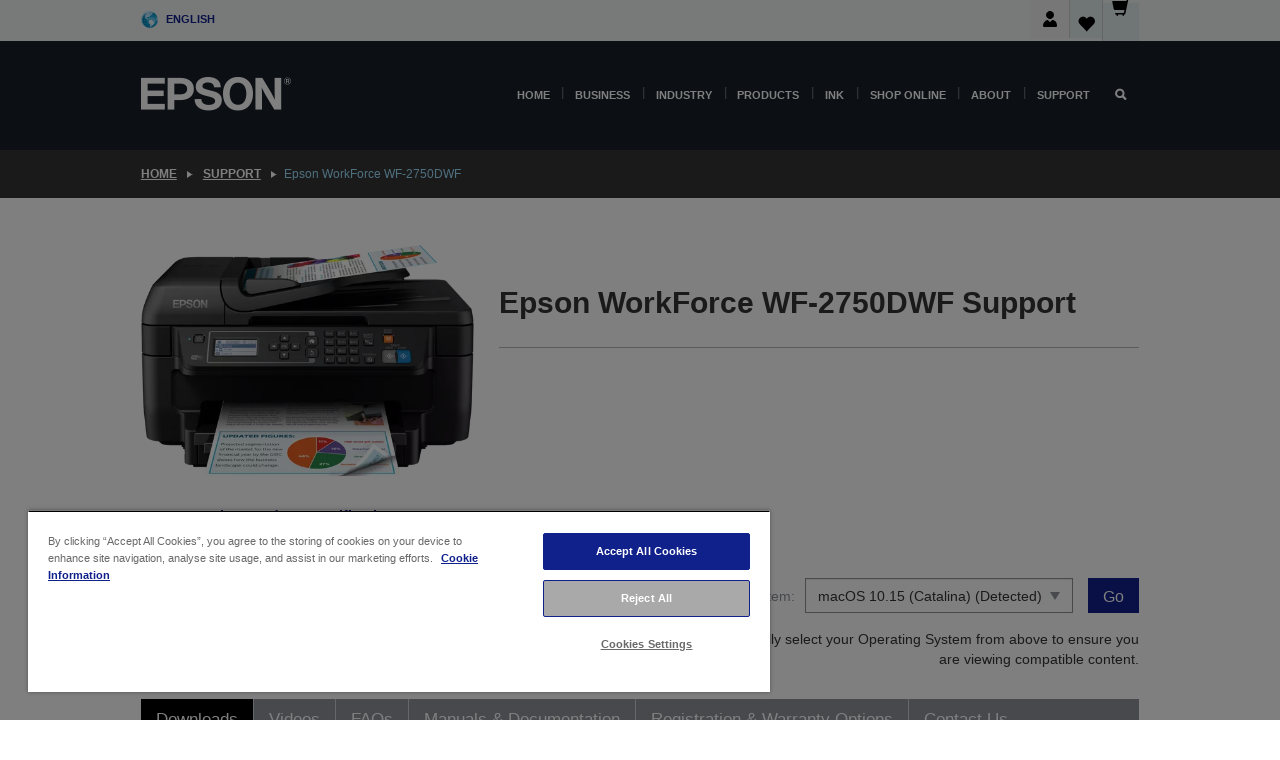

--- FILE ---
content_type: text/html; charset=utf-8
request_url: https://www.google.com/recaptcha/api2/anchor?ar=1&k=6LdpFo4aAAAAAITYTG0B3c3toMi9suaL9dfGIncY&co=aHR0cHM6Ly93d3cuZXBzb24uaWU6NDQz&hl=en&v=9TiwnJFHeuIw_s0wSd3fiKfN&size=invisible&anchor-ms=20000&execute-ms=30000&cb=n9f7ndfrbls9
body_size: 48181
content:
<!DOCTYPE HTML><html dir="ltr" lang="en"><head><meta http-equiv="Content-Type" content="text/html; charset=UTF-8">
<meta http-equiv="X-UA-Compatible" content="IE=edge">
<title>reCAPTCHA</title>
<style type="text/css">
/* cyrillic-ext */
@font-face {
  font-family: 'Roboto';
  font-style: normal;
  font-weight: 400;
  font-stretch: 100%;
  src: url(//fonts.gstatic.com/s/roboto/v48/KFO7CnqEu92Fr1ME7kSn66aGLdTylUAMa3GUBHMdazTgWw.woff2) format('woff2');
  unicode-range: U+0460-052F, U+1C80-1C8A, U+20B4, U+2DE0-2DFF, U+A640-A69F, U+FE2E-FE2F;
}
/* cyrillic */
@font-face {
  font-family: 'Roboto';
  font-style: normal;
  font-weight: 400;
  font-stretch: 100%;
  src: url(//fonts.gstatic.com/s/roboto/v48/KFO7CnqEu92Fr1ME7kSn66aGLdTylUAMa3iUBHMdazTgWw.woff2) format('woff2');
  unicode-range: U+0301, U+0400-045F, U+0490-0491, U+04B0-04B1, U+2116;
}
/* greek-ext */
@font-face {
  font-family: 'Roboto';
  font-style: normal;
  font-weight: 400;
  font-stretch: 100%;
  src: url(//fonts.gstatic.com/s/roboto/v48/KFO7CnqEu92Fr1ME7kSn66aGLdTylUAMa3CUBHMdazTgWw.woff2) format('woff2');
  unicode-range: U+1F00-1FFF;
}
/* greek */
@font-face {
  font-family: 'Roboto';
  font-style: normal;
  font-weight: 400;
  font-stretch: 100%;
  src: url(//fonts.gstatic.com/s/roboto/v48/KFO7CnqEu92Fr1ME7kSn66aGLdTylUAMa3-UBHMdazTgWw.woff2) format('woff2');
  unicode-range: U+0370-0377, U+037A-037F, U+0384-038A, U+038C, U+038E-03A1, U+03A3-03FF;
}
/* math */
@font-face {
  font-family: 'Roboto';
  font-style: normal;
  font-weight: 400;
  font-stretch: 100%;
  src: url(//fonts.gstatic.com/s/roboto/v48/KFO7CnqEu92Fr1ME7kSn66aGLdTylUAMawCUBHMdazTgWw.woff2) format('woff2');
  unicode-range: U+0302-0303, U+0305, U+0307-0308, U+0310, U+0312, U+0315, U+031A, U+0326-0327, U+032C, U+032F-0330, U+0332-0333, U+0338, U+033A, U+0346, U+034D, U+0391-03A1, U+03A3-03A9, U+03B1-03C9, U+03D1, U+03D5-03D6, U+03F0-03F1, U+03F4-03F5, U+2016-2017, U+2034-2038, U+203C, U+2040, U+2043, U+2047, U+2050, U+2057, U+205F, U+2070-2071, U+2074-208E, U+2090-209C, U+20D0-20DC, U+20E1, U+20E5-20EF, U+2100-2112, U+2114-2115, U+2117-2121, U+2123-214F, U+2190, U+2192, U+2194-21AE, U+21B0-21E5, U+21F1-21F2, U+21F4-2211, U+2213-2214, U+2216-22FF, U+2308-230B, U+2310, U+2319, U+231C-2321, U+2336-237A, U+237C, U+2395, U+239B-23B7, U+23D0, U+23DC-23E1, U+2474-2475, U+25AF, U+25B3, U+25B7, U+25BD, U+25C1, U+25CA, U+25CC, U+25FB, U+266D-266F, U+27C0-27FF, U+2900-2AFF, U+2B0E-2B11, U+2B30-2B4C, U+2BFE, U+3030, U+FF5B, U+FF5D, U+1D400-1D7FF, U+1EE00-1EEFF;
}
/* symbols */
@font-face {
  font-family: 'Roboto';
  font-style: normal;
  font-weight: 400;
  font-stretch: 100%;
  src: url(//fonts.gstatic.com/s/roboto/v48/KFO7CnqEu92Fr1ME7kSn66aGLdTylUAMaxKUBHMdazTgWw.woff2) format('woff2');
  unicode-range: U+0001-000C, U+000E-001F, U+007F-009F, U+20DD-20E0, U+20E2-20E4, U+2150-218F, U+2190, U+2192, U+2194-2199, U+21AF, U+21E6-21F0, U+21F3, U+2218-2219, U+2299, U+22C4-22C6, U+2300-243F, U+2440-244A, U+2460-24FF, U+25A0-27BF, U+2800-28FF, U+2921-2922, U+2981, U+29BF, U+29EB, U+2B00-2BFF, U+4DC0-4DFF, U+FFF9-FFFB, U+10140-1018E, U+10190-1019C, U+101A0, U+101D0-101FD, U+102E0-102FB, U+10E60-10E7E, U+1D2C0-1D2D3, U+1D2E0-1D37F, U+1F000-1F0FF, U+1F100-1F1AD, U+1F1E6-1F1FF, U+1F30D-1F30F, U+1F315, U+1F31C, U+1F31E, U+1F320-1F32C, U+1F336, U+1F378, U+1F37D, U+1F382, U+1F393-1F39F, U+1F3A7-1F3A8, U+1F3AC-1F3AF, U+1F3C2, U+1F3C4-1F3C6, U+1F3CA-1F3CE, U+1F3D4-1F3E0, U+1F3ED, U+1F3F1-1F3F3, U+1F3F5-1F3F7, U+1F408, U+1F415, U+1F41F, U+1F426, U+1F43F, U+1F441-1F442, U+1F444, U+1F446-1F449, U+1F44C-1F44E, U+1F453, U+1F46A, U+1F47D, U+1F4A3, U+1F4B0, U+1F4B3, U+1F4B9, U+1F4BB, U+1F4BF, U+1F4C8-1F4CB, U+1F4D6, U+1F4DA, U+1F4DF, U+1F4E3-1F4E6, U+1F4EA-1F4ED, U+1F4F7, U+1F4F9-1F4FB, U+1F4FD-1F4FE, U+1F503, U+1F507-1F50B, U+1F50D, U+1F512-1F513, U+1F53E-1F54A, U+1F54F-1F5FA, U+1F610, U+1F650-1F67F, U+1F687, U+1F68D, U+1F691, U+1F694, U+1F698, U+1F6AD, U+1F6B2, U+1F6B9-1F6BA, U+1F6BC, U+1F6C6-1F6CF, U+1F6D3-1F6D7, U+1F6E0-1F6EA, U+1F6F0-1F6F3, U+1F6F7-1F6FC, U+1F700-1F7FF, U+1F800-1F80B, U+1F810-1F847, U+1F850-1F859, U+1F860-1F887, U+1F890-1F8AD, U+1F8B0-1F8BB, U+1F8C0-1F8C1, U+1F900-1F90B, U+1F93B, U+1F946, U+1F984, U+1F996, U+1F9E9, U+1FA00-1FA6F, U+1FA70-1FA7C, U+1FA80-1FA89, U+1FA8F-1FAC6, U+1FACE-1FADC, U+1FADF-1FAE9, U+1FAF0-1FAF8, U+1FB00-1FBFF;
}
/* vietnamese */
@font-face {
  font-family: 'Roboto';
  font-style: normal;
  font-weight: 400;
  font-stretch: 100%;
  src: url(//fonts.gstatic.com/s/roboto/v48/KFO7CnqEu92Fr1ME7kSn66aGLdTylUAMa3OUBHMdazTgWw.woff2) format('woff2');
  unicode-range: U+0102-0103, U+0110-0111, U+0128-0129, U+0168-0169, U+01A0-01A1, U+01AF-01B0, U+0300-0301, U+0303-0304, U+0308-0309, U+0323, U+0329, U+1EA0-1EF9, U+20AB;
}
/* latin-ext */
@font-face {
  font-family: 'Roboto';
  font-style: normal;
  font-weight: 400;
  font-stretch: 100%;
  src: url(//fonts.gstatic.com/s/roboto/v48/KFO7CnqEu92Fr1ME7kSn66aGLdTylUAMa3KUBHMdazTgWw.woff2) format('woff2');
  unicode-range: U+0100-02BA, U+02BD-02C5, U+02C7-02CC, U+02CE-02D7, U+02DD-02FF, U+0304, U+0308, U+0329, U+1D00-1DBF, U+1E00-1E9F, U+1EF2-1EFF, U+2020, U+20A0-20AB, U+20AD-20C0, U+2113, U+2C60-2C7F, U+A720-A7FF;
}
/* latin */
@font-face {
  font-family: 'Roboto';
  font-style: normal;
  font-weight: 400;
  font-stretch: 100%;
  src: url(//fonts.gstatic.com/s/roboto/v48/KFO7CnqEu92Fr1ME7kSn66aGLdTylUAMa3yUBHMdazQ.woff2) format('woff2');
  unicode-range: U+0000-00FF, U+0131, U+0152-0153, U+02BB-02BC, U+02C6, U+02DA, U+02DC, U+0304, U+0308, U+0329, U+2000-206F, U+20AC, U+2122, U+2191, U+2193, U+2212, U+2215, U+FEFF, U+FFFD;
}
/* cyrillic-ext */
@font-face {
  font-family: 'Roboto';
  font-style: normal;
  font-weight: 500;
  font-stretch: 100%;
  src: url(//fonts.gstatic.com/s/roboto/v48/KFO7CnqEu92Fr1ME7kSn66aGLdTylUAMa3GUBHMdazTgWw.woff2) format('woff2');
  unicode-range: U+0460-052F, U+1C80-1C8A, U+20B4, U+2DE0-2DFF, U+A640-A69F, U+FE2E-FE2F;
}
/* cyrillic */
@font-face {
  font-family: 'Roboto';
  font-style: normal;
  font-weight: 500;
  font-stretch: 100%;
  src: url(//fonts.gstatic.com/s/roboto/v48/KFO7CnqEu92Fr1ME7kSn66aGLdTylUAMa3iUBHMdazTgWw.woff2) format('woff2');
  unicode-range: U+0301, U+0400-045F, U+0490-0491, U+04B0-04B1, U+2116;
}
/* greek-ext */
@font-face {
  font-family: 'Roboto';
  font-style: normal;
  font-weight: 500;
  font-stretch: 100%;
  src: url(//fonts.gstatic.com/s/roboto/v48/KFO7CnqEu92Fr1ME7kSn66aGLdTylUAMa3CUBHMdazTgWw.woff2) format('woff2');
  unicode-range: U+1F00-1FFF;
}
/* greek */
@font-face {
  font-family: 'Roboto';
  font-style: normal;
  font-weight: 500;
  font-stretch: 100%;
  src: url(//fonts.gstatic.com/s/roboto/v48/KFO7CnqEu92Fr1ME7kSn66aGLdTylUAMa3-UBHMdazTgWw.woff2) format('woff2');
  unicode-range: U+0370-0377, U+037A-037F, U+0384-038A, U+038C, U+038E-03A1, U+03A3-03FF;
}
/* math */
@font-face {
  font-family: 'Roboto';
  font-style: normal;
  font-weight: 500;
  font-stretch: 100%;
  src: url(//fonts.gstatic.com/s/roboto/v48/KFO7CnqEu92Fr1ME7kSn66aGLdTylUAMawCUBHMdazTgWw.woff2) format('woff2');
  unicode-range: U+0302-0303, U+0305, U+0307-0308, U+0310, U+0312, U+0315, U+031A, U+0326-0327, U+032C, U+032F-0330, U+0332-0333, U+0338, U+033A, U+0346, U+034D, U+0391-03A1, U+03A3-03A9, U+03B1-03C9, U+03D1, U+03D5-03D6, U+03F0-03F1, U+03F4-03F5, U+2016-2017, U+2034-2038, U+203C, U+2040, U+2043, U+2047, U+2050, U+2057, U+205F, U+2070-2071, U+2074-208E, U+2090-209C, U+20D0-20DC, U+20E1, U+20E5-20EF, U+2100-2112, U+2114-2115, U+2117-2121, U+2123-214F, U+2190, U+2192, U+2194-21AE, U+21B0-21E5, U+21F1-21F2, U+21F4-2211, U+2213-2214, U+2216-22FF, U+2308-230B, U+2310, U+2319, U+231C-2321, U+2336-237A, U+237C, U+2395, U+239B-23B7, U+23D0, U+23DC-23E1, U+2474-2475, U+25AF, U+25B3, U+25B7, U+25BD, U+25C1, U+25CA, U+25CC, U+25FB, U+266D-266F, U+27C0-27FF, U+2900-2AFF, U+2B0E-2B11, U+2B30-2B4C, U+2BFE, U+3030, U+FF5B, U+FF5D, U+1D400-1D7FF, U+1EE00-1EEFF;
}
/* symbols */
@font-face {
  font-family: 'Roboto';
  font-style: normal;
  font-weight: 500;
  font-stretch: 100%;
  src: url(//fonts.gstatic.com/s/roboto/v48/KFO7CnqEu92Fr1ME7kSn66aGLdTylUAMaxKUBHMdazTgWw.woff2) format('woff2');
  unicode-range: U+0001-000C, U+000E-001F, U+007F-009F, U+20DD-20E0, U+20E2-20E4, U+2150-218F, U+2190, U+2192, U+2194-2199, U+21AF, U+21E6-21F0, U+21F3, U+2218-2219, U+2299, U+22C4-22C6, U+2300-243F, U+2440-244A, U+2460-24FF, U+25A0-27BF, U+2800-28FF, U+2921-2922, U+2981, U+29BF, U+29EB, U+2B00-2BFF, U+4DC0-4DFF, U+FFF9-FFFB, U+10140-1018E, U+10190-1019C, U+101A0, U+101D0-101FD, U+102E0-102FB, U+10E60-10E7E, U+1D2C0-1D2D3, U+1D2E0-1D37F, U+1F000-1F0FF, U+1F100-1F1AD, U+1F1E6-1F1FF, U+1F30D-1F30F, U+1F315, U+1F31C, U+1F31E, U+1F320-1F32C, U+1F336, U+1F378, U+1F37D, U+1F382, U+1F393-1F39F, U+1F3A7-1F3A8, U+1F3AC-1F3AF, U+1F3C2, U+1F3C4-1F3C6, U+1F3CA-1F3CE, U+1F3D4-1F3E0, U+1F3ED, U+1F3F1-1F3F3, U+1F3F5-1F3F7, U+1F408, U+1F415, U+1F41F, U+1F426, U+1F43F, U+1F441-1F442, U+1F444, U+1F446-1F449, U+1F44C-1F44E, U+1F453, U+1F46A, U+1F47D, U+1F4A3, U+1F4B0, U+1F4B3, U+1F4B9, U+1F4BB, U+1F4BF, U+1F4C8-1F4CB, U+1F4D6, U+1F4DA, U+1F4DF, U+1F4E3-1F4E6, U+1F4EA-1F4ED, U+1F4F7, U+1F4F9-1F4FB, U+1F4FD-1F4FE, U+1F503, U+1F507-1F50B, U+1F50D, U+1F512-1F513, U+1F53E-1F54A, U+1F54F-1F5FA, U+1F610, U+1F650-1F67F, U+1F687, U+1F68D, U+1F691, U+1F694, U+1F698, U+1F6AD, U+1F6B2, U+1F6B9-1F6BA, U+1F6BC, U+1F6C6-1F6CF, U+1F6D3-1F6D7, U+1F6E0-1F6EA, U+1F6F0-1F6F3, U+1F6F7-1F6FC, U+1F700-1F7FF, U+1F800-1F80B, U+1F810-1F847, U+1F850-1F859, U+1F860-1F887, U+1F890-1F8AD, U+1F8B0-1F8BB, U+1F8C0-1F8C1, U+1F900-1F90B, U+1F93B, U+1F946, U+1F984, U+1F996, U+1F9E9, U+1FA00-1FA6F, U+1FA70-1FA7C, U+1FA80-1FA89, U+1FA8F-1FAC6, U+1FACE-1FADC, U+1FADF-1FAE9, U+1FAF0-1FAF8, U+1FB00-1FBFF;
}
/* vietnamese */
@font-face {
  font-family: 'Roboto';
  font-style: normal;
  font-weight: 500;
  font-stretch: 100%;
  src: url(//fonts.gstatic.com/s/roboto/v48/KFO7CnqEu92Fr1ME7kSn66aGLdTylUAMa3OUBHMdazTgWw.woff2) format('woff2');
  unicode-range: U+0102-0103, U+0110-0111, U+0128-0129, U+0168-0169, U+01A0-01A1, U+01AF-01B0, U+0300-0301, U+0303-0304, U+0308-0309, U+0323, U+0329, U+1EA0-1EF9, U+20AB;
}
/* latin-ext */
@font-face {
  font-family: 'Roboto';
  font-style: normal;
  font-weight: 500;
  font-stretch: 100%;
  src: url(//fonts.gstatic.com/s/roboto/v48/KFO7CnqEu92Fr1ME7kSn66aGLdTylUAMa3KUBHMdazTgWw.woff2) format('woff2');
  unicode-range: U+0100-02BA, U+02BD-02C5, U+02C7-02CC, U+02CE-02D7, U+02DD-02FF, U+0304, U+0308, U+0329, U+1D00-1DBF, U+1E00-1E9F, U+1EF2-1EFF, U+2020, U+20A0-20AB, U+20AD-20C0, U+2113, U+2C60-2C7F, U+A720-A7FF;
}
/* latin */
@font-face {
  font-family: 'Roboto';
  font-style: normal;
  font-weight: 500;
  font-stretch: 100%;
  src: url(//fonts.gstatic.com/s/roboto/v48/KFO7CnqEu92Fr1ME7kSn66aGLdTylUAMa3yUBHMdazQ.woff2) format('woff2');
  unicode-range: U+0000-00FF, U+0131, U+0152-0153, U+02BB-02BC, U+02C6, U+02DA, U+02DC, U+0304, U+0308, U+0329, U+2000-206F, U+20AC, U+2122, U+2191, U+2193, U+2212, U+2215, U+FEFF, U+FFFD;
}
/* cyrillic-ext */
@font-face {
  font-family: 'Roboto';
  font-style: normal;
  font-weight: 900;
  font-stretch: 100%;
  src: url(//fonts.gstatic.com/s/roboto/v48/KFO7CnqEu92Fr1ME7kSn66aGLdTylUAMa3GUBHMdazTgWw.woff2) format('woff2');
  unicode-range: U+0460-052F, U+1C80-1C8A, U+20B4, U+2DE0-2DFF, U+A640-A69F, U+FE2E-FE2F;
}
/* cyrillic */
@font-face {
  font-family: 'Roboto';
  font-style: normal;
  font-weight: 900;
  font-stretch: 100%;
  src: url(//fonts.gstatic.com/s/roboto/v48/KFO7CnqEu92Fr1ME7kSn66aGLdTylUAMa3iUBHMdazTgWw.woff2) format('woff2');
  unicode-range: U+0301, U+0400-045F, U+0490-0491, U+04B0-04B1, U+2116;
}
/* greek-ext */
@font-face {
  font-family: 'Roboto';
  font-style: normal;
  font-weight: 900;
  font-stretch: 100%;
  src: url(//fonts.gstatic.com/s/roboto/v48/KFO7CnqEu92Fr1ME7kSn66aGLdTylUAMa3CUBHMdazTgWw.woff2) format('woff2');
  unicode-range: U+1F00-1FFF;
}
/* greek */
@font-face {
  font-family: 'Roboto';
  font-style: normal;
  font-weight: 900;
  font-stretch: 100%;
  src: url(//fonts.gstatic.com/s/roboto/v48/KFO7CnqEu92Fr1ME7kSn66aGLdTylUAMa3-UBHMdazTgWw.woff2) format('woff2');
  unicode-range: U+0370-0377, U+037A-037F, U+0384-038A, U+038C, U+038E-03A1, U+03A3-03FF;
}
/* math */
@font-face {
  font-family: 'Roboto';
  font-style: normal;
  font-weight: 900;
  font-stretch: 100%;
  src: url(//fonts.gstatic.com/s/roboto/v48/KFO7CnqEu92Fr1ME7kSn66aGLdTylUAMawCUBHMdazTgWw.woff2) format('woff2');
  unicode-range: U+0302-0303, U+0305, U+0307-0308, U+0310, U+0312, U+0315, U+031A, U+0326-0327, U+032C, U+032F-0330, U+0332-0333, U+0338, U+033A, U+0346, U+034D, U+0391-03A1, U+03A3-03A9, U+03B1-03C9, U+03D1, U+03D5-03D6, U+03F0-03F1, U+03F4-03F5, U+2016-2017, U+2034-2038, U+203C, U+2040, U+2043, U+2047, U+2050, U+2057, U+205F, U+2070-2071, U+2074-208E, U+2090-209C, U+20D0-20DC, U+20E1, U+20E5-20EF, U+2100-2112, U+2114-2115, U+2117-2121, U+2123-214F, U+2190, U+2192, U+2194-21AE, U+21B0-21E5, U+21F1-21F2, U+21F4-2211, U+2213-2214, U+2216-22FF, U+2308-230B, U+2310, U+2319, U+231C-2321, U+2336-237A, U+237C, U+2395, U+239B-23B7, U+23D0, U+23DC-23E1, U+2474-2475, U+25AF, U+25B3, U+25B7, U+25BD, U+25C1, U+25CA, U+25CC, U+25FB, U+266D-266F, U+27C0-27FF, U+2900-2AFF, U+2B0E-2B11, U+2B30-2B4C, U+2BFE, U+3030, U+FF5B, U+FF5D, U+1D400-1D7FF, U+1EE00-1EEFF;
}
/* symbols */
@font-face {
  font-family: 'Roboto';
  font-style: normal;
  font-weight: 900;
  font-stretch: 100%;
  src: url(//fonts.gstatic.com/s/roboto/v48/KFO7CnqEu92Fr1ME7kSn66aGLdTylUAMaxKUBHMdazTgWw.woff2) format('woff2');
  unicode-range: U+0001-000C, U+000E-001F, U+007F-009F, U+20DD-20E0, U+20E2-20E4, U+2150-218F, U+2190, U+2192, U+2194-2199, U+21AF, U+21E6-21F0, U+21F3, U+2218-2219, U+2299, U+22C4-22C6, U+2300-243F, U+2440-244A, U+2460-24FF, U+25A0-27BF, U+2800-28FF, U+2921-2922, U+2981, U+29BF, U+29EB, U+2B00-2BFF, U+4DC0-4DFF, U+FFF9-FFFB, U+10140-1018E, U+10190-1019C, U+101A0, U+101D0-101FD, U+102E0-102FB, U+10E60-10E7E, U+1D2C0-1D2D3, U+1D2E0-1D37F, U+1F000-1F0FF, U+1F100-1F1AD, U+1F1E6-1F1FF, U+1F30D-1F30F, U+1F315, U+1F31C, U+1F31E, U+1F320-1F32C, U+1F336, U+1F378, U+1F37D, U+1F382, U+1F393-1F39F, U+1F3A7-1F3A8, U+1F3AC-1F3AF, U+1F3C2, U+1F3C4-1F3C6, U+1F3CA-1F3CE, U+1F3D4-1F3E0, U+1F3ED, U+1F3F1-1F3F3, U+1F3F5-1F3F7, U+1F408, U+1F415, U+1F41F, U+1F426, U+1F43F, U+1F441-1F442, U+1F444, U+1F446-1F449, U+1F44C-1F44E, U+1F453, U+1F46A, U+1F47D, U+1F4A3, U+1F4B0, U+1F4B3, U+1F4B9, U+1F4BB, U+1F4BF, U+1F4C8-1F4CB, U+1F4D6, U+1F4DA, U+1F4DF, U+1F4E3-1F4E6, U+1F4EA-1F4ED, U+1F4F7, U+1F4F9-1F4FB, U+1F4FD-1F4FE, U+1F503, U+1F507-1F50B, U+1F50D, U+1F512-1F513, U+1F53E-1F54A, U+1F54F-1F5FA, U+1F610, U+1F650-1F67F, U+1F687, U+1F68D, U+1F691, U+1F694, U+1F698, U+1F6AD, U+1F6B2, U+1F6B9-1F6BA, U+1F6BC, U+1F6C6-1F6CF, U+1F6D3-1F6D7, U+1F6E0-1F6EA, U+1F6F0-1F6F3, U+1F6F7-1F6FC, U+1F700-1F7FF, U+1F800-1F80B, U+1F810-1F847, U+1F850-1F859, U+1F860-1F887, U+1F890-1F8AD, U+1F8B0-1F8BB, U+1F8C0-1F8C1, U+1F900-1F90B, U+1F93B, U+1F946, U+1F984, U+1F996, U+1F9E9, U+1FA00-1FA6F, U+1FA70-1FA7C, U+1FA80-1FA89, U+1FA8F-1FAC6, U+1FACE-1FADC, U+1FADF-1FAE9, U+1FAF0-1FAF8, U+1FB00-1FBFF;
}
/* vietnamese */
@font-face {
  font-family: 'Roboto';
  font-style: normal;
  font-weight: 900;
  font-stretch: 100%;
  src: url(//fonts.gstatic.com/s/roboto/v48/KFO7CnqEu92Fr1ME7kSn66aGLdTylUAMa3OUBHMdazTgWw.woff2) format('woff2');
  unicode-range: U+0102-0103, U+0110-0111, U+0128-0129, U+0168-0169, U+01A0-01A1, U+01AF-01B0, U+0300-0301, U+0303-0304, U+0308-0309, U+0323, U+0329, U+1EA0-1EF9, U+20AB;
}
/* latin-ext */
@font-face {
  font-family: 'Roboto';
  font-style: normal;
  font-weight: 900;
  font-stretch: 100%;
  src: url(//fonts.gstatic.com/s/roboto/v48/KFO7CnqEu92Fr1ME7kSn66aGLdTylUAMa3KUBHMdazTgWw.woff2) format('woff2');
  unicode-range: U+0100-02BA, U+02BD-02C5, U+02C7-02CC, U+02CE-02D7, U+02DD-02FF, U+0304, U+0308, U+0329, U+1D00-1DBF, U+1E00-1E9F, U+1EF2-1EFF, U+2020, U+20A0-20AB, U+20AD-20C0, U+2113, U+2C60-2C7F, U+A720-A7FF;
}
/* latin */
@font-face {
  font-family: 'Roboto';
  font-style: normal;
  font-weight: 900;
  font-stretch: 100%;
  src: url(//fonts.gstatic.com/s/roboto/v48/KFO7CnqEu92Fr1ME7kSn66aGLdTylUAMa3yUBHMdazQ.woff2) format('woff2');
  unicode-range: U+0000-00FF, U+0131, U+0152-0153, U+02BB-02BC, U+02C6, U+02DA, U+02DC, U+0304, U+0308, U+0329, U+2000-206F, U+20AC, U+2122, U+2191, U+2193, U+2212, U+2215, U+FEFF, U+FFFD;
}

</style>
<link rel="stylesheet" type="text/css" href="https://www.gstatic.com/recaptcha/releases/9TiwnJFHeuIw_s0wSd3fiKfN/styles__ltr.css">
<script nonce="dzBM9wKeKP5bj9ZkOdvq0A" type="text/javascript">window['__recaptcha_api'] = 'https://www.google.com/recaptcha/api2/';</script>
<script type="text/javascript" src="https://www.gstatic.com/recaptcha/releases/9TiwnJFHeuIw_s0wSd3fiKfN/recaptcha__en.js" nonce="dzBM9wKeKP5bj9ZkOdvq0A">
      
    </script></head>
<body><div id="rc-anchor-alert" class="rc-anchor-alert"></div>
<input type="hidden" id="recaptcha-token" value="[base64]">
<script type="text/javascript" nonce="dzBM9wKeKP5bj9ZkOdvq0A">
      recaptcha.anchor.Main.init("[\x22ainput\x22,[\x22bgdata\x22,\x22\x22,\[base64]/[base64]/[base64]/[base64]/[base64]/[base64]/[base64]/[base64]/[base64]/[base64]\\u003d\x22,\[base64]\\u003d\\u003d\x22,\[base64]/CgMOgw63DoSM/QWFqJhNVw411wpwvw5w5YMKUwoZswoI2wpDClcO3AsKWIgt/[base64]/CmksjE8OvwoUMbmXDpsK2wq9sw60sK8KtasKtHzNRwqZ/[base64]/CpMO3d8O9FhfDh8KQR8Omw6JTwpnCs3nCjMOnwoHCuh7CnsKKwrLDn07DiGbCssOsw4DDj8KiPMOHGsKPw6htNMKqwpMUw6DCicKGSMOBwovDnE1/wp/[base64]/IH04wqzDlRfCucKGw5kjwrNhGl/Ci8OrbcO6VCgkAMOow5jCnkHChgvCmsKqTMKaw5hJw43CpgwYw5M6woHDlsOARWYSw4xLb8KKLcOxHRx4w6LDkMOibxR+wrXCoE0Zw4NEFcKzwqgEwoVlw4g3e8KFw5cbw54rSxQ5ZMO5wqoNwrPCv1I9TkbDhT9owqXCsMOJwrYdwo3ChHZFdMK1a8K3W3cYw7oRw6/DoMOGHsOCwrY8w6UAV8KTw7kMRgxAGsKpB8Ksw4LDk8OzAMOTSkvDg3deFiw1TSxOwoPCmcOMJ8OdEMOcw6DDhQ7DnW/CjghPwrRswrLDpUYPJldUZsOMYi0xw7/CpGXCncKVwrZKwpnCjcKyw47CjcK8w688wqHCt3t6w6vCqMKIw4vCuMOSw4nDuyI5wptow4XDtsKVwqfDkHfCpMOow4NyPBoxM3TDhihFVxLDtQHCqAJ0ccK0wrPDkEfCo3tgHcKyw5BXPsOcOF/CtMKZwqotGcOVEjjCmcOTwp/DrsO5wqDCswrCrX0Wej8sw7DDjMO4C8KPUWV1FsOJw5lUw7fCtsO0woDDisK2wovDmcOKPwnCt243woF8w4TDtcKtSCDCjD1nwqsxwpnDucO8w7bDm3U1wqvDnxI/woJtB0bDqMKMw63Di8OyPyREf0UQworCrMK2YlTDphlLw6DCmG1AworDvMOdYFTCqSfCtDnCqnHClsK3f8Kgw6cbDcKJHMOtwpsmGcKkw69vQMK/w6xUHQDDgcOvJ8O0w5BGw4FaO8K7w5TDqsOwwrXDn8OffAcuYXJIw7ENeXPDpkZGw4DDgEQlTDjDtsK/MRwFYHfDvMOIw7Y8w6fDt2bDoHfDuyPCosKBLU0+aU0GFykbQ8KAwrBcDx9+SsK5RMOGRMOTw5UlVXM6TQtEwprCgMKfYVA4LTXDjMK5wr0dw7bDpwx/w6YzeDI5X8KRw74gNcKHE3xHwoDDm8OFwq4MwqYlw4s1IcOLwoXCgcOaZsKtVEllw7rCrcOFw5DDvk/DhQHDgsKGRMOXNGgPw4zCgcKjwocgCyFLwrPDqGDCtcO0U8K4woJOSQnDnz/[base64]/wofChDE4YgwjwqFxw7jCssO5w5nDiMO1wrXDg0rClcKHw6kyw7siw71zAsKgw6fCi1LCmyTCtCVvKMKRDsO7Clgxw6YXXsO7wqYCwrF7XMKzw6g3w6FVesOhw711GsOpPMO+w6QWwp86MsO6wodkahZNc3h+w488KzHCvlxEw7nDnUXDjcKXQxDCssKMw5/DtcOCwqE/wq9dDzo/NCtWIMO/[base64]/DtcO1fsKfwrXCiG4CeMK6wp8JwqpocS/[base64]/wp9ybsOrPUUtAMK8w71iwpfDpcKbw5zCqT84csOgw7TCgcOKwrpdw6U8XMK6c0jDg1rDk8KQwprCtcK0wpV7wr3DoXbCthbCicKiw5ZIRGtkVFjCiUDChQLCrMKhwpnDkMOBXsOjb8OywrRQKsK9wrVvw4RQwrVGw7xEJsOuw4HCiA/DgMKHako8K8KEwpDDoSxIwq5LSsKVB8OyfDfChGFNLhPCqzVvw6oZVMKrScKvw77DsFXCuRfDo8OhWcOQwqrCt0PCmVTCtG/CuGlPBsKAw7zCpzMYw6JJw67DnARVRydvRAABwp/CoWbDhcOacSzCksOofTN8wpcIwqt6wqF/wqjDr1Mcw5HDigTCicK/JEPCjic5wqnClhh4JkbCjGsoYsOkSV/DmlEpw43CsMKEwoAZQ3TCunE3BcKMO8OxwqLDmCvCunTCj8OlRsK8wp7CncOow795RhjCrcKpGcK0w4hDd8Oww7sEw6nCnsKAFcKCw74sw405bcO+X0vDqcOWwqtLw7rCiMKfw5vDs8OJGy/[base64]/[base64]/DqVDDhH/Cu03Dlk/[base64]/PnI1LsO6FFPDvk8YcMKgM8O8woY4NMOcwprDlwIFM3E9w7oTwq3DqMORwpPCjcK4bgNOSsKdw7Mgwp3Cplh+cMKtwqHCtsK5MTlcMMOMwp5Awp/[base64]/CnsKnw7PDgF0pwroEwqLDkFfChCTDs8OPwoHCjgVzTMK/wqDCng3CmT4Yw6Bmwp/[base64]/CkcK8w6TCmkXDsMKiVsObwr0eM8O1Al/CocOOwrTDll/CmWY/wpp9MHYjTm03woYewqzCs2AKLMK4w45jasK/[base64]/[base64]/w5LCmibDpyjCvAB4woUww7HDp8O/wrjDtMOFasKjw7nDmMO/wrPDhl5kQg7Ct8KNZMOHwo84XEZ8w79nDUvDhMOKw7HChcOJEQbDhj7DrW/Cg8OVwqMgTgnDvsOtw7x/w7/DrlsADMOyw7QzdCbDvXpLwrDCocO2BsKPSsKTw5UfVcOOw4nDqcOiw5xER8K5w7XDsg5LacKBwoPCtFHCu8KtUnFgdcOCMMKUw5N2GMKvwqstG1wRw7YLwq0mw5vClSrDmcK1GS4uwqQdw5I9w5sUwqNrZcKyD8K7FsOUwpJwwokhw7PDsTx/[base64]/[base64]/Dvw3CmcOFMldja8OMXMKbwoM8wojCgMKvYHV4w4LCmA5rwqAZOsOxdQkYSlIlQ8KAw4fDgsK9wqrCuMOqw4d3wrFwaxnDssK6UWvCgm1ywr9+LsKIwpDCjMOYw5fDlsO9wpM1wrcbw6nCm8KtGcK+wr7DnwhgbETCgsOfw4ZQw489wog4wo/CtSM8ZgNfImFXAMOeEsObWcKFwpTCv8KVT8Olw4tkwq1Jw7ARaQbDqTdFZy3Ctj7Ci8OJw4DCoHtvdsOZwrzDj8OORsOow6nChGpfw7DCiUw2w503M8KCVk/DsnUVZ8OSPMOKIcOvw5Nswqc1cMK/w6nCrsOwFUDCmcKuwoXCusKaw5EEwp1jfw4ewq3CtzsBNsKLBsKiYsOFwrosAifDikB+QToBwq7CrcKYw4pHdsKdLStNAgE9YMOCcAcyPMOvWcO2Gn8tbsKuwpjCiMOowpzCk8KHOkvDncKlwoHDhAMZw64Ewo3DlkvDokLDp8OQw73CuGAJY0ZywqtuHi/DoXPDgDNuP2FKIMKpVMKPw5PCo0UWPBLDn8KIw6nDgQ7DnMKxw5/DiTBAw5FbUMKXBEV2R8OeVsOSwqXCpSnCmnIjbUXClsKNFktYUgpyw5/Cm8OHDMKKwpNaw7sKRWpDRMObX8K2w73Co8KlHcK2w6w2wqbDvXXDrcKrw7HCr3s3w5xGw4DDlMKwdmRSM8KfBcO/b8KCwol0w65yMWPDri4QXsKAwqkKwrTDggPCnArDkDrCssOKwonCl8ObZBAvLsOsw67DqsK1w5rClMOtBk7Cu3vDv8ORU8Ktw59xwr/CvsOdwq5Fw691XwgIwrPCuMKMDsKMw6V7wojDsVfCsQnCssOqw5XCvsKDd8KNw6E8wpTCv8KjwqwqwrPCu3XDrhvCsXUowqLDnXHCkDgxZcKXc8OTw6Z/w6vDmcOgYsK0KU9TecK8wrjDvsOHwo3CqsKHwo/DmMOkM8OcFmLCqHbClsORwr7ChMKmw7bCsMKVV8Oew64nS1ReK0bCtcOyN8OKw6xaw5Msw57DtsK3w4EvwqLDicK7V8Kaw55sw6IQFMOnSi/[base64]/[base64]/CscOdesOKw5siwrg9LAoBw4RmwqsqOcOaZMOmZU1lwpnCoMOdwo/Ci8OsOcO2w7nDs8OdSMKoX33DlQHDhz3CpUfDi8O4wpjDoMOVw6zCrgpcHzUqWMKaw5XCsBd2wqZPQyfDhyLDo8O0wqHDkwXDr2PDqsKOwqDDtMOaw7PDsiU5DMO1SMK1OAfDmB7DkVPDiMOAXjPCsgZPwrF9w5/CvsKTMVVCwoYYw6XCvkbDpFLCvjLDlsOrQSbClHUsFBovw7ZKw73ChMOPXCZdw5waRlA4SmoTAxXDscKiwr3DnU/Dsg9oLBNbwoXDj3HCtSjCnMKjQ3/DksKuRTnDusKUOhlbCBBYWnpuGG7DoHd9w6xEw74bSsK/[base64]/CmMK+wrIIw5LDg8KLEz5yw7nDqkHCksKrw6ktEcKjw5TDq8KvNVnDi8OfZS/CiSN4w7rDvx0GwpxWwrIuwo8pw5bDssKWAsOowrMPZRAYA8Orw7wXw5IWVQhMWibDn0rCondfwp7DmgZCSGYjwokcw4/Dv8OkJMOUw7HCucKxQcOdH8O5w5Ugw5TCmR0BwqACwoQyG8KWw5bCvMO8PnnCicOww5pUJMOzw6XDlcK9I8KAwoh1VW/DhkN9worClGXDm8KhPsKfF0Ncw73DgH4mwqFFFcOyEnTCscK+wqMiwpbCjcKsVMOzwqwnNMKHecO+w7kNw4hPw6zCrsO9wollw7LCtcKlw7fDh8OENcOww7YrbVFURMKFb3nCvEDCtTHDscKSUHwNw7hSw5sNw4vCiwpdw4nCqcK8w60NNsOmw7XDgBozwpZWU1/Cgkhcw5JCFjwJewXCsXxNE3kWw6xFw6xawqLCrMO8w7TCpn3DgSsrwrbChkxzfA3CscOtcSU7w7ZbQhTDosO0wrnDs0XDr8KBwqpPw7XDpMO/CcKww5gzw4HDkcOuXcKNI8Kqw6nCljHCocOkfcKFw5Jxwr42YcKSw64Ewrksw6vDkA7DsjLDqAdhf8K6TcKbMMK5w7MOckYGPcOpbCrCtDtWBcKiw6dvDAEuw6/DhUXDjsK/UcOdwrzDrUzDvcOAwqnCl2M8w6/CjWTDscKjw7NwSsKYCcOVw4nCnX58McKpw5smNsO3w49jwoNCAxUrwoLCpsKtwqk7TMKLwoTCsQcaZ8Oww6wEE8KewodIGMKmwpHConvCv8OxFsOnFFXDrRofw5zDuxzCrGQtw4xASQxPSjpRwoVOSzdNw4TCniZpOcOcYcK5NgJTASrDpcKtwr10wpzDsWs/wqHCswovGMKMaMKIa1HCljfDvsK1PcKewrbDv8OBEsKlRMKTMhomw6VhwrvCjC9ydsO/[base64]/CgsO1wpJMQ0zDm8KaUsOeacKZw4jCvsObI1vDgyEjFMKbQMO3w5HDuF8ScT0kHcKYasKnIMObwqBGwqDDjcKqAS/Dg8KPwolWw48Ow4rCgR0lw7FHTT0ew6TCgl0FKUsVw5/DpgtLbW/[base64]/w7vDmHTDqhzClsKlw6JdwpjDsSfDmH5+VMKSw5dGwp7DqsKewoDCn2/Dr8OQw6FnbkfChsOLw5TChVbDm8OUwqXDmifCosKcVsObf0cYFwTDkTLDocKTd8OcMcKeYxI2Tyk/[base64]/Dpww2w6ULw4rCoALCpsO/wrVtMjIeesOmw5nDjQlOw7vCrMObe1HDn8KkPcKywqogwrPDjlxaUxkgCXnCt3snFMOPw5B6w6NqwrE1wprCmMOqwptUaH5JBMKkw7JnScKoR8KcACTDsGosw7PCoQTDj8K5dDbCocOGwoHCtARlwpfChcKbWsO9wqTDsxQ9MS/CmMKvw4zChcKYAHV/[base64]/QMOgw7lgw57DgCPDgX9Hw5/CmDclw6HCsBkWHcOZwrhAw6TCmcOXwobCgsOdMsO4w6vDrXgNw71Ow5dFOsKZacKGwpIpE8OowoA8wrwnasO0woY4NTnDvMO6wrEew5AgZMKaPcOKwprCmcObYx8sLxHCnR/DunXDisK/BcOow4/CgsO3IiA5WQ/DiAwkIxhYb8KYw69mw6khW0BGZsO9woE5UcOYwp9oHcOUw7UPw4zCoHDCkz9WM8KCwoLCrsK+w4zDhMObw67DscKcw7/CgcKaw4N5w4l3FcO2R8K8w7VqwrLCnzhOCG8VGsO6EzRXYMKPbHrDqDxBZ1QuwpvCkMOgw7DCksKEaMOwd8K0e2Rhw6pFwqrCi3QfY8OAfVfDnGjCrMO9JirCh8K6N8ONVllGdsONAsOSHlrDiCx+w6g3w5EoAcOSwpTChsOGwo/DusO/[base64]/wpHCnsOewobDjl9cWW7Cohciwr/DpMOGPz/[base64]/CkcObTMOpwrXDgSjDgcKVwohnRcKLwqrDgsOkeQo5R8Kqw5HCklcHU0JFw7TDrsK9w4owVSzCqMKtw4HDjcKuwo3CpgICw7lIw6PDmDbCtsO/P0JxF0cjw4l8fsK/[base64]/DtRjCoMOhw6jDgMK5Mh1vwoNgw7s0N8ODCsO9wpPDvURDw6XDiSpLw5nDqXXCrUVnwrJaZMOdYcO0wqIYABXDkhg1BcK3I3TCqMK9w40ewpBjw5QCwq/DjsOTw6vCvEPDl19DG8KaYkFCQ27Ds31IwqDDn1XCpcO0HUQFw6kGeFhGw67DlsK1CGHCu3AFbsOHK8KfMsKOacOBwrd1wrfCjDkPMk/DuHTDqlfCknpEdcKlw5pcLcOuJlokwpXDusKlFXBnUsOTAMKtwpTCkAzCqhoDGSAgwqPCnxbDmULCky18WjVfw7LDpU7Dq8OSw4Muw417VHp2w4MvEnx6EcOPw5IKw7Yew7drwrXDosKIw7XDrRnDuyjDr8KIZGNQQWDDhMOVwqDCsEjDtixRYXLDs8O3W8OQw4h/TcKYw73Cs8KfMsOxI8ORwooHwp9aw59Aw7DCj0fCtkVLFMKyw5tkw5xHLFhvw5giwqfDgMKaw7XDgW9lbMKkw6XCjnBRwrbDosOyc8O7UmfDow3DmT/Cj8KhcxzDn8O+WcKCw4oBDh9vSw/Do8ODYTHDmlwBLCoBIlLCqlzDksOwQcOOHMKUCFzDtGvDkxzDggocw7s1RcKVTsOJwpLDjXpLYSvCucKybHZ+w7BYwrUgw4M/WDc1wrM9EWzCvTTCq3pVwp3CnMKcwp1JwqPDicO6fEc3UcKaKcObwq91VMObw5RHE2w0w7TCpQEGQcO+ccK4JMKNwqc2YMOqw7LClyMANTUUVMOZA8KPw6MsCUrDunwtK8OFwp/Dm0fDsTYuw5jDpQ7Cn8OEw43DpjVubmR7ScOBwqVJTsKowrTDu8O5woLDgDp/w5BVc0ItLcONw5XCvnYwfsKcwofCi1xGOG7CjW4tR8O6UcKlSBzDpsK6bcK9wrcpwprDjxPDugJADSRCNkrCtcOwEFTDk8K4GMKZEmRELMKSw6FuZsKyw5FfwqzCoCbDmsKUaUfCjhrCr1jDu8Kbw6h7eMKrwpjDl8ObE8O4w7XDkcKewo1bw5LDoMKxAGo/wo7DuSBFYjDDmcODO8ODdA9Oc8OXJMKCVQMow4VUQmHCmwnCqA7Cj8K4RMOnU8K9wp9uMh40w7kCIcK3UQImSWzCmsOpw6p2LmVXwq9Owr/DhWLDt8O+w5nDvFMTMhsPWmsPw5I0w64Hw6cpD8OxVcOJd8K3eFMEAy7Csn4pfcOkWjApwq7CqS90wo3Cl23Cm0XChMK3wrXChsKWCcOvZ8OsFl/Dsy/DpsOdw7TCiMK3NV/[base64]/[base64]/A8Kxw6fDmw52YlA5wrHDtcKeKBwcDXoFwqjDscKhw7HCtcO4wrUPw6bDk8OGwr1uVMK+w5nDnMOGwqDCpEBdw6XDh8KGf8O5YMKCw4rDpsKCRcOtcBo/aizDqQQfw6QOwpbDo3DCu2jCicOKwofDpBfDi8KPWlrDhz16woIZLMOkIlLDhmbCinoUAsK5LGHCtyBvw5TCkwAXw53CpwTDv0xkwoVfd0UewrEUwqpUHy/DiF09ecKZw78jwq7Dg8KMLsO4W8Kjw6/[base64]/w5dTw4NYwrYBw7YgJDsAbwFFw7sBK0lrHcO7REXDu0FLIWpew69pPcKiSX/DhXbDtHNdWEvDnsK8woBgVnbCt07Dt3HDk8O7H8OBTMOQwqgnAMK/R8Klw6ZlwozDog9ywokABMO9wqDDrMKFGMOFe8OsOw/CpMKTXMORw4hiw55jOmMvfcKfwqXCn0zDqkjDkE7DqsOYwqcswq1sw5/CrnJsFWdbw6V8eRTCsRk8FRvCvzvCh0ZuJzQlCk/Cu8OSPMOnUsK4w4jDrRDCmsKfHsOpw7BudcOQaGrClsKzE2RnDcOlDXTDp8O7AA3Ch8Knwq/[base64]/Dp8OJw67CswXDnDvCjifDsMKHwpjCucOoIMKow7cDE8OgYsK+OcKgC8Ktw4QKw4osw5HDhsKWwqViCcKAw53Doh1MY8KIw7VCwqIxw7tHwqp0QsKvD8OuV8O3NE95MxkhSCzDkFzDuMK+McOcwqF8YColDcOywpjDmzbDs3ZOPMKmw5/CgcO/w4nDtcOBAMOgw5XCqQnCsMOkwqTDhlUWYMOuw5Rrw5wTwppWwqU/wp9ZwqZwK3FiNsKOasOYw4FUe8KBwoHDmMKZw43DkMK3HMO0ChfDpMK6cwlBF8OUVxbDiMO+SMO7HSx+LcOUJX8LwrbDh2g6XsKBw59xw4/CvsKpw7vDrcKOw7rDvS/Dg23DisKvLS5EdSolw4zCtXTDlhzCog/CgMOsw5BFwox4w4Z+bTFJTFrCp0MswqMRwptVw5rDlTDDnwXDm8KJP317w7/DvMO6w4fCgSDCu8KjZ8Oxw5Nbw6E/XzcsX8K3w67DvsO0woXCn8K0P8OYbjbDjjNxwoXCmcOOHMKpwpdNwqdWO8OMw5wiH3nCocKswqRBUMKCTBXChcOqeg8GdH4fYGbCsWN7FXfDtsKEVEV0e8KcW8Ksw73ChFHDtcOXw7Aow5nCnxTClcKvCWbCnsOiXcKxLSLDhUDDsxRmwrpOw6Vfwo/Ct1zDkcKqelHCqcOBMmbDjQ3Dq20Kw5HDhAEQwqcNw4zCm14Owph4c8KGBMKVw5rDvzgCw57Co8OLeMOLw4Fzw7pmwrDCpCAuZ3HCvXLCnMKGw4rCq2DDjFo3TQIJHsKOwrVvwp/Di8KzwrDDs3nCpBYuwrcWJMKkw7/DisO0wp3CpiIcwqR1D8KBwpHCqcOvU24fwoNxMsOoJ8Ogw7ktZTzChl8Tw7vCtMKnfnctc2XCiMKzAMOQwo3DpcKcOsKaw4wlNsOvJi3Du0XDucKGccOxw5DDmcKCw49uZAZQw61ARW3Dv8Olw5g4EHbDjz/CisKPwrl0VmgNw6jCgSErw5w2ASrCm8KXw7jCnWNvw6hgwp7CgW3Dsxs9w4rDhTDDj8K9w78YasKNwpnDhkLCrEbDksK8wpAMTQE3wosfwpE/XsOJI8OdwpjChArCiWXCtsKnYHR3JcKNwpXDucOhwpTCtcKHHB4iVijDjSHDg8K9Y01QIcKBdsKgwoDDpsO+asKYw54JYMKhwrhLCcOpwqPDiANww4LDs8KeEcO1w5QawrVXw7fCs8OOT8K1wqxOw4DDvMOPAVLDgEx6w7/ClcOFZxfCnD/DucKkb8OGGSfDosKjaMOGCywVwqk6CsKHelc5wqE/aDoawq4qwoIML8KoAcKNw79gWUTDlXbCsRU/wpbDqMKMwqlbeMKSw7PDiQDCtQXCunhWMsKXwqTCpl3Cs8K0FsO8ZMOiwq0HwrwSOHJVb2DDlMONTxPDj8OQw5fCj8K2PxYLUcKzwqEdwrXCuV8HZwlXwrwJw4MbFD9Sc8O2wqdqWV7Cj0fCtRQEwozDicOyw4Quw6/DiCJLw4LChMKBR8O0Hk0QfnIzw5jDmxTDmndJdTbDh8Omb8K2w4Urw413BMKVw7zDs1zDjA1awpArNsOhR8KqwobCqWhHw6NZSgvDkcKCw5/[base64]/[base64]/DpSJ4CMKQwqhqbMOsHcKZHsOWwpN3w4fDrUnCj8OWLFQQOgfDqEfCgQ5qwqh+asKpODh1YcOcwojCmzBWwrE1wqDCvCETw4nDmTQEZSzCnMOSwoohU8OFw4jCjsOBwq1yElvDtXoQHHFfCMObNWF+clrCisOvfjleTHllw7zCpcObwqnCqMO/elcaDsKowpRgwrpLw5vCkcKEAwrDkzNfccOkRBTCo8KEKhjDm8OfAsKIw610wrrDog/DuE3CuUHDkWfDglfCo8KEMx1QwpVXwrMNBMODNsORAy4JHzDDnWLDvDnDsSvDhzfDksO0woZ/w6LDvcK1KAvCuwfCr8K1MgjDj0jDtcKVw5kjGMKDPEM4w7vCqF/DjjTDhcKEXsK7wofDvj8+bnjCnAvDq2TClWgkYz7ClcOEwqo9w63DvMKXUx/[base64]/ZCjDj0zCq31tw74uTXfDrsOVwoDDuD3DlMOSIMONw6w8Nx5VMyPDpRJfwoHDiMO/KR/DtMKLHAtEPcOywrvDgMK6w7fCoDrCqMOaNGvCnsO/w4o4w7DDnTHDhcO/[base64]/DjYYw5LDnTnCnMKfHMOnNcOBw77CrDopEDcOw5UXRMKmw5NfGsOdw5/CjFbCnnJHw4bDnGsCw7psKCJJw7bCpMKrAkzCqcOYSsOvXMOsasKGw6DDkmHDtsK9WMOrdV3CtjvCpMK+wr3CmQJWCcOdw4BWYi9of0/CkH0+bcOkw4Nbwpole2XCpFnCknQTwpZNw63DucODw5zDmsOlPAANwpAVWsKceHA/NhzDjEZFdiB/[base64]/CrsKZNiJyc8Kgw6jCtjXDo8Kiw6vDqjxLXE/[base64]/CgUHCpk0cKcOsw71yV37CkcKNQsK8MsK/csKzGMOZw6bDj3HDsGrDvGp3FsKkecKZCsO5w4hyGBdsw69yaSd/cMO/YAMUL8KPTlICw7LCmhAFIBFHFcO6wpc6dXLDpMOFJsOfw6bCqQBVYcOhw7tiL8OKORpkw4tnRA/DrMKPQsOlwrTDv3TDoRwiw7tqSMK2wrbCjX5mQcKHwqpMFMOGwrxCw6rDlMKuBzvDi8KCZlnDigI3w7AtYsKwYsOCJcKNwqI0w77CswcRw6sLw4kmw7oSwoVMdMK9Phtwwop/wrp6BCrCkMOHw5vCmRNZw4BQY8OQw7jDucOxcTB8w5TCrUTCjTnCvcKGTSU9w6rCh28Yw6DCiwVoQVDDtcOAwokMwonCr8O8wp8BwqwAG8Obw7LDikvDi8OgwrzDuMKowqBGw4wKHj/[base64]/ChMO4cx7DpijCi2cDQ8K0w7vDmcKtIDRFwrdVwoPCszUHU2vCnDc/wqxVwr06dmIZHcOtwrLCu8K5wpx4wr7DhcKPMS/CncOhwoh+wrbCukPCp8OLNTbCnMK7w71/[base64]/DisOzw5cLwpkAw6QzbQTCgsKCZsOdN8KQAXjDhwXCvMKyw4zDsFgawqZcw5DDh8O6woNQwpTCkMK+dsK6WcO7H8KGf3LDhG5mwovDs35UVCnDpcONWHkDG8OPMcOzw5ZvRSvDiMKvK8OCdQvDlR/Cq8KTw5/CnEhMwqE+wrl1w57Cog/CtMKFOzYOwqtewoDDsMKAwo7CrcOZwrRswoDDp8KZwonDr8KTwrbDuj3Cunp2CR0RwojDpcOkw50SVFo4UDrDoideHcKLw5ggw7TDj8Kfw7fDi8OXw4w+w4csIMO6woUYw6ZJAcOOwpPCol/Cq8OZw4vDisOnCMOPXMOowolbAsOZQ8KNf3jCkMKww4HDsjfCmMK8wqY7wp3Ci8K4wqjCsFx0woDDn8OlS8ObSsOTIcOHF8OYw5YKw4XCpsKYwpzCu8Ocw6bDq8OTRcKfw4wtwod4O8KTw4stw5/DkQw5HFIzwqAAwpR+LVoqecOPw4XCvsKjw6/DmiXDmTlnGsKDdsKBVsOew6jDm8ObTxHCoGV7C2jDpsO0DsKtBD8dXsOJN27Dk8OAD8K2wpPClsOMGMObwrHCvGTDpBDCmn3Cv8Orw4PDnsKeB0kdXnNyFE/[base64]/DpcK2MMKrH30Pwr7CmcOdS8OyVRfCscOhw5s6KcKXwqN4w6YFfiBLG8OBEVrChS7Cp8O9LcO/Lm3CmcOQwrdvwqIxwqjCs8Oiw6zDoCAcw4dxwqFmccO1DcO7TS8qGMKgw7jCswN/ayLDtMOkaRN2JsKZZiY3wrVoclrDhsKBNMK6WAXDoXbCqVZDMMOVwps7VgwpJFLDoMOULHDCjcOPwqNeJcKSwovDsMOMEcOEZMOMw5bCusKHw43DtDhfwqHDiMORRMKie8K7csKoBE/Cj3HDsMOiH8OSOhYvwoV8wozCmGDDhkEpHsKeR2jCo2ghwqNvUBnDnHrCsgrCpTzDhsOSwq/CmMOywo7Dv3/DiFXDr8KQwrEFAcOrw5U3w4zDqEYQwoMJIHLDnAfDtsONwoh2F2bCiHbDqMKgUxfDtlpFBWUOwrEeIcK8w6vCg8OAQsKEQgleQVsnwpBIwqXCi8OfDAU3XcKswrgLw4kFG042BnHDt8KlSxAaLgfDh8Oiw7/Du1fCusORexsBKTXDs8ODBzPCk8OUw4zDtyjDryQuXcKkw6ZUw5PCoQwcwq/DnXBqcsO/[base64]/CqknDn8O5fWLCncKFw7/CkCPDrWHDgMO4wo9VesOpDcOMw4fChxXDrw5HworDlcKLVMOKw5vDocKDw7l4GMO1w7HDv8OKCsKRwpZJSMK3fh7DqMKrw43ChGctw7vDtcKGYUTDtmPDmMKaw4c3w70nLcKtw4t5eMORST7CrsKaMA/[base64]/wqXCqTPDswbDp8K8w7U9BU1zf8K/w57DmcKkYsOxw5plw64Tw5RFQcKLwrlbwoQDw4FLWcOpECEqRsK2w5powqvDk8KYw6Idw6nDhBbDnB/[base64]/DmMOfYMKAwpPDpsOCJcOtw7vDn8OewpxJwoAlJMKawpVwwpkyQUNSNy1VCcKjP1vDusKUKsO6dcKmwrIrw6lSFyAhTMKMwr/[base64]/A8KVw5oDw48iH1zCpVlmeUhmOzXCiiZRaCHChjfDp2ofw5rDtW0nwonCusKaSFhYwrzCucKGw5hMw6t4w7l2ScOhwqHCqiLCmELCr31Pw4DCjn/[base64]/CvzLCg8OVwoTCsSNLHlFWegfDg2t4w7zDqXt4wp03MnjCgcOrw4PDg8ONEnDCpibDgcK7NsOpYHwQwp7DgMOowq7Cim0IJ8O8CcOkwrvCkTHCon/DoTLCnR7CsXAlFsOkbkBGMlU4w5BHJsKPw7F2FsKpQyVlcmTDpVvCr8Kadi/CiiYnIsKdemfDi8OpC2TCtsOnbcOldzYow5jCvcOZJCnDp8KoT0/CikM/wpIWwoZHwpVZwqUPw4l4R2LDgy7DrcOvJXoNYUHCksKOwpsOKnXCl8OtTinClyvChsKjNcK+fsKzAsO4wrRTwqHDjjvChyjCqkUDwq/CpcOncSh/woBVaMO3F8KRw4JvQsOqH0sSSHZCwohxBgvCkDHCm8OochLDmMOxwofCmsK9JyJXwp/CtMORw53Cm3LCiiBTTR5jPsKqLcOlAcK6e8OiwrwSw7/DjMOVE8KpJlrDuB04wp0besKlwoTDtMKzwo4twpxGGEnCtmTDnX7DoGnClDxOwpkpMjo3AF5mw4kNW8KNwp7Ds27CusO3FUDDrQDCnCDCvHhHangaT20hw7EjIMKPd8OCw6ZnKWrCl8OHwqbCkhPCqsO6dyl3GQ/DhcKZwqIuw5oGw5fDszhlEsO5V8KBNGzCnCRtwqrDusO4w4Ibw714J8OBw4xrwpYswp8+EsOsw6HDn8O6JMOvNjrDlRA+w6jDnTzDoMOOw7ELOsOcw6vCjxJqF1bCs2d9A0/[base64]/[base64]/CtBFueMKOWcOLSMOkDgs8A0puwrwbwqvDsgAHBMOJwpfDjMKRwoFBWMOTbsKpw4MTw5EfI8KJwr/DhSnDpj3DtMO2QSHCjMK+HsKXwr3CrmY6GGDDtSnCt8Oww49yZcOwMMK6w681w4lUZ3bCusO/e8KnEhgcw5jDhFcAw5xcXHrCrT14w4xQwp5Xw75SbRTCh3HCq8OLwrzCkMOaw6PComTDlMOowrRhwol9w4UJIcK6I8OsXMKQagHDlcOKw5zDoS/CscKpwqINw43Cjl7DhMKIwoTDlcOwwofCvsO8UsONd8Oxf1Qsw4ICw4ZtFFDCikvDnGDCvMK6woAhesOscUcQw4s0OMOHOCg1w4LCm8Kmw4fCmsKOw7MdX8KjwpnDtQfDksO/ZMOqPRnCl8OVIRjClsKTw6FRwp3CjcOKwrEPMzjCrMKHUyYTw5DCiT8Yw4XDkkIKWlkfw6ZfwppbbMOGJXbColHDhsOgwrbCohxNw5vDicKWwpnCt8OYccKjbW/[base64]/CicKiwrXCtcOCR0kDwrLCtVZRPFYSw6zDvMOQwo/CqR5GMG/DhBvDicKtXMKoN0VSw6jDgMKqDsKswrVmw5Fiw7fCr33CsWQWCQ7DhMKiSsK8w4Irw7TDqn/Dv3gWw5PDvnDCkcO8HXE3Mx1cM27Dt11vwpjDhUHDtsO7w6jDgEjDhcOeTsKOwoXDg8OpBcORbxfDuy1oWcOCQE7Di8OvVsOGO8Opw5rCjsK1wr0Kw57CjH3CnBRZXGlOUXfDlkvDjcKFQ8OCw4/Cu8KjwrfCqMKMwphTcXAQeDwMQj0tZcOAw4vCoTbDg0kQwpdjw5TDu8KQw71Jw7HCscOSbFUow5Y/[base64]/[base64]/[base64]/CjhfCtghmQTrCsxPDpsOmw4N2wo3DtxLCiCthwq3Cv8KFwrPDqgQPw5HDvHDCu8OgccKkw7nCnsKAwqXDhxEtwrwdw47Cm8OYR8KXwrjCvD8vEityVcKVwrhiTiUMwplZdMOOw4/[base64]/DtsKZw41Vw5kUwoNRw71Pw6HCtVhOwoxeGj3CnMOOXsOnwpFCw7XDtgl7w7lyw5HDvEXCrAPCi8Kfwo0ALsO9CMK0Hw7CmcKXVcKvw51ww4fCqTF/wrYJLmDDkQtaw68tJBRpHUTCvsKXwpzCusO4bhRxwqTChHVuVMOXFjxaw6FMw5bCs0TCvx/Dt2DCpcKqwowkwqwMwrfCksObGsKLfiPDoMKEwqw6w5JQw7d+w410w6dzwrRVw4ElBGZ8w6INCUkSRC3CjT40w4fDtcKUw6PDmMK8EsOHLsOaw7BOwppNJWzChRo0MXgjwpPDu08zw4/Dj8O3w4QSQAZlwqPDqsKYYi7DmMKHJcKTcXjDgkNLLRrDu8KoY2dUP8KqbUfCsMKJLsKJJhXDtjlJw5/Dl8OcQsOUwq7DglXCgcK6cxTCvm90wqRnwrMXw5h6LMOHWG83ZmUXw6YNO2vDssKeR8ODworDksKswpFzGyrDjWfDoVtYbwvDrcOwG8Ktwqs0V8K+KMKuTsKWwocFXB8MUDPCtsKcwrEawpfCnsOUwqQIwq8swoBcQcOtw4UPBsKOw4ohXmfDqBlJNy3Cu0LCiDUhw7/CnxPDiMKWw7fCpTsJE8KHZ2wxUsODWMO4wqPDkcOcw5AEw6LCr8O3eH7DnBxJwpPClEN9Z8OlwrhQw7nDqjrCh3AGLhsAwqXDjMOcw7U1wpsOw43Cn8K9GivCscK6wqojw44iCsOsMArCvsO5w6TCrMOVwqvCvHtIw7jCnz4ywp1NVQ/CocOzDhhDRHwVOMOFecOjH3ZeKsKww7rDil5xwrsDDUrDjFplw6HCq3DDgMKHMURWw7bChlxZwrjCqg5kY33DtjHCghrChcOjwqbDk8KJbn/DiCLDvMOHAmt0w5TCmC9XwrY5TsOmPsOoZBl7wp1YRcKaCjUwwrQqwqHDhMKqAMOuSwTCvTrCmFHDsVnDlMONw7DCvMOtwr5kRMKDITMDZVAJQjrCnl7Dmg7Cl17DtXkEDsOlI8Kewq/CpTzDomHCl8KsRBDCl8KgIsOYwrHCmsK/VcK7JcKow4UAZUcqw4/[base64]/Dv8OuEhbDiMOMwpbCkSLDgzJ6ZjlELFnCmEnCtcKveBJfwp3CqcKrAlh/[base64]/[base64]/Cuw3DqMO5bxrCn8Onwo7DqVwjw4hSw6xrVcKPw4ULwoXCuhgdGTtLwpfDuhvCpF4Zw4E1wqbDgsOAAMKDwrZQw510YMKywr1Jwo9rwp3DnQ3Cj8KVw7FXDQNOw4p0LCLDjWHDqnRaLV1gw7xXOGlYwpAZM8O7b8KFwqLDtG3Dg8K/wovDgMKkwoF2ax7CmUZxwrATPsOZwrXCu3B4IFDCh8K9YcOpKQ4nw5vCs0jCpWRAwqZKw7HCmMObeTh0Ilhqb8OZAcKHdcKew5vCvMODwosAwqoBVBXCucO2JDU2wqTCtcOVRCt2Z8KEUC/CqGwEwqQcbMOfw68LwpJpIyRgMBoyw4YiAcKqw4rDiA8RYDjCvMK4YF/CucK7w7VRZg1BRw3DvSjCksOKw4jDs8OWUcOtw6Q4wrvCjMKVJ8KOeMO0CB5ow6VfccKawpYywpjCrXvDocKWCcKSwoLCn3rDmGbCuMOFTCtUwqIwWAjCjQHDuDDCqcKsDgBhwrPDhVfClcO7w5LDhsKxAwYXXcKTw4A\\u003d\x22],null,[\x22conf\x22,null,\x226LdpFo4aAAAAAITYTG0B3c3toMi9suaL9dfGIncY\x22,0,null,null,null,0,[21,125,63,73,95,87,41,43,42,83,102,105,109,121],[-3059940,111],0,null,null,null,null,0,null,0,null,700,1,null,0,\x22CvkBEg8I8ajhFRgAOgZUOU5CNWISDwjmjuIVGAA6BlFCb29IYxIPCPeI5jcYADoGb2lsZURkEg8I8M3jFRgBOgZmSVZJaGISDwjiyqA3GAE6BmdMTkNIYxIPCN6/tzcYADoGZWF6dTZkEg8I2NKBMhgAOgZBcTc3dmYSDgi45ZQyGAE6BVFCT0QwEg8I0tuVNxgAOgZmZmFXQWUSDwiV2JQyGAE6BlBxNjBuZBIPCMXziDcYADoGYVhvaWFjEg8IjcqGMhgBOgZPd040dGYSDgiK/Yg3GAA6BU1mSUk0GhwIAxIYHRHwl+M3Dv++pQYZp4oJGYQKGZzijAIZ\x22,0,0,null,null,1,null,0,1],\x22https://www.epson.ie:443\x22,null,[3,1,1],null,null,null,1,3600,[\x22https://www.google.com/intl/en/policies/privacy/\x22,\x22https://www.google.com/intl/en/policies/terms/\x22],\x2212P7IaA9BQzfU/6txFNYd373GHv5IrenmAdPUSemxHg\\u003d\x22,1,0,null,1,1768408533068,0,0,[33,103,3,91],null,[232,82,28,178],\x22RC-YidDIrj8ZnzcyQ\x22,null,null,null,null,null,\x220dAFcWeA4UaJPINcuS6mCiyB6sQZh8BCD3JzCygsYByFo-46__HGQq8jjuQbM-e1SJNdosqc4daTM1hzQBwnFAFdGhz2XtqD4fIg\x22,1768491333208]");
    </script></body></html>

--- FILE ---
content_type: application/javascript
request_url: https://www.epson.ie/_Incapsula_Resource?SWJIYLWA=719d34d31c8e3a6e6fffd425f7e032f3&ns=1&cb=1961774562
body_size: 18059
content:
var _0x65e4=['\x77\x6f\x2f\x44\x6f\x51\x6e\x43\x75\x73\x4f\x79\x53\x67\x3d\x3d','\x4e\x73\x4f\x37\x77\x70\x63\x3d','\x77\x72\x44\x43\x6e\x63\x4f\x62\x77\x6f\x37\x44\x67\x33\x39\x58','\x49\x53\x6b\x62\x4a\x51\x33\x44\x76\x77\x3d\x3d','\x77\x6f\x4e\x6b\x56\x4d\x4f\x31','\x77\x34\x62\x44\x69\x38\x4b\x2b\x4c\x48\x35\x61','\x77\x71\x46\x56\x77\x72\x38\x3d','\x57\x4d\x4b\x67\x77\x72\x4c\x44\x72\x6a\x46\x71\x77\x72\x56\x6a\x77\x35\x67\x50\x77\x6f\x7a\x44\x6d\x38\x4f\x2f\x41\x52\x48\x44\x69\x63\x4f\x66\x43\x57\x6b\x69\x77\x6f\x49\x54\x51\x57\x31\x73\x77\x35\x59\x41\x77\x35\x68\x33\x54\x45\x6b\x3d','\x64\x44\x70\x67\x77\x34\x49\x72','\x77\x6f\x6a\x43\x70\x38\x4f\x61','\x52\x77\x72\x43\x69\x4d\x4f\x52\x77\x36\x46\x48\x61\x47\x77\x3d','\x64\x73\x4f\x62\x77\x72\x45\x3d','\x45\x77\x37\x44\x67\x6d\x4c\x44\x6c\x69\x4d\x3d','\x77\x72\x7a\x43\x71\x73\x4f\x6d','\x59\x48\x59\x61','\x58\x73\x4b\x74\x77\x36\x30\x3d','\x77\x71\x7a\x44\x70\x6b\x6b\x36','\x64\x68\x78\x46','\x62\x42\x70\x74','\x53\x58\x62\x43\x71\x77\x3d\x3d','\x77\x37\x48\x43\x6e\x4d\x4f\x35','\x77\x72\x6c\x77\x77\x35\x73\x3d','\x77\x70\x56\x4e\x77\x34\x38\x3d','\x77\x72\x52\x6d\x51\x77\x3d\x3d','\x77\x72\x6c\x46\x77\x6f\x4c\x43\x6d\x6e\x6a\x43\x76\x67\x3d\x3d','\x44\x42\x37\x44\x6a\x6e\x62\x44\x6c\x6a\x6b\x3d','\x77\x35\x44\x44\x73\x41\x4c\x43\x72\x73\x4f\x6a\x53\x78\x39\x61','\x77\x72\x6a\x43\x6c\x46\x59\x3d','\x77\x72\x63\x55\x47\x38\x4f\x4c','\x77\x71\x74\x61\x42\x77\x3d\x3d','\x77\x6f\x4d\x47\x4b\x51\x3d\x3d','\x77\x71\x72\x44\x72\x45\x34\x7a\x51\x63\x4b\x74','\x77\x72\x41\x30\x48\x41\x3d\x3d','\x53\x52\x42\x68\x77\x34\x6a\x44\x76\x4d\x4f\x52\x5a\x4d\x4f\x50\x43\x52\x63\x3d','\x53\x53\x4a\x32','\x77\x72\x5a\x70\x49\x4d\x4b\x30\x61\x4d\x4f\x67','\x44\x42\x6f\x50\x53\x6d\x73\x49\x77\x37\x77\x2b','\x65\x47\x51\x35','\x77\x71\x4c\x44\x6d\x38\x4b\x58\x51\x4d\x4b\x49\x46\x77\x78\x5a\x58\x4d\x4f\x30\x77\x72\x68\x39\x4a\x43\x30\x74\x77\x71\x64\x33\x4b\x38\x4b\x53\x46\x6e\x72\x43\x75\x4d\x4f\x53\x77\x72\x45\x4f\x52\x7a\x74\x65\x77\x70\x39\x76\x57\x67\x44\x43\x71\x63\x4f\x53\x44\x32\x66\x44\x72\x4d\x4b\x32\x77\x70\x73\x65','\x77\x36\x76\x44\x6e\x4d\x4b\x69\x4b\x6e\x4d\x3d','\x77\x71\x49\x42\x42\x48\x6f\x54\x51\x67\x3d\x3d','\x77\x34\x6e\x44\x72\x38\x4b\x61','\x77\x6f\x4e\x72\x77\x36\x45\x3d','\x77\x36\x74\x63\x65\x67\x3d\x3d','\x59\x58\x4c\x43\x69\x33\x33\x43\x67\x6e\x77\x3d','\x77\x34\x6e\x44\x68\x73\x4b\x78\x4f\x55\x6c\x64\x56\x73\x4f\x42\x77\x70\x45\x54','\x77\x72\x63\x7a\x4c\x77\x3d\x3d','\x77\x37\x4c\x43\x67\x54\x62\x44\x74\x58\x49\x61\x48\x48\x7a\x43\x6d\x51\x56\x6a','\x77\x72\x30\x55\x42\x6e\x51\x54','\x62\x6e\x6a\x43\x69\x6e\x48\x43\x6e\x33\x45\x3d','\x64\x4d\x4f\x77\x4c\x41\x3d\x3d','\x77\x71\x63\x33\x77\x34\x30\x3d','\x43\x38\x4f\x4f\x4c\x77\x3d\x3d','\x62\x73\x4b\x36\x77\x37\x55\x3d','\x77\x37\x33\x43\x71\x56\x41\x31\x51\x63\x4b\x74\x57\x73\x4f\x6a','\x77\x35\x4c\x43\x6f\x4d\x4f\x4f\x77\x35\x73\x3d','\x44\x41\x37\x44\x6d\x46\x48\x44\x69\x79\x62\x44\x76\x51\x3d\x3d','\x58\x6a\x4e\x6e','\x77\x34\x59\x42\x77\x6f\x54\x43\x70\x4d\x4f\x41\x77\x37\x77\x67','\x77\x70\x4e\x52\x63\x77\x3d\x3d','\x77\x72\x6f\x4d\x77\x37\x63\x3d','\x56\x4d\x4b\x39\x77\x6f\x48\x44\x74\x44\x66\x43\x6d\x33\x37\x43\x76\x38\x4b\x6a\x77\x36\x73\x3d','\x65\x4d\x4b\x58\x64\x56\x77\x36\x77\x36\x51\x5a\x65\x6d\x76\x44\x73\x73\x4b\x61','\x77\x70\x33\x43\x6d\x63\x4f\x37\x63\x6e\x31\x64\x65\x73\x4f\x53\x77\x71\x5a\x51\x48\x38\x4f\x63\x77\x6f\x62\x43\x68\x6b\x6c\x50\x46\x48\x34\x2b\x62\x68\x6a\x43\x67\x6e\x4d\x5a\x77\x72\x68\x70\x64\x69\x6a\x44\x73\x43\x35\x67\x49\x4d\x4b\x55\x77\x71\x50\x44\x74\x77\x6a\x44\x6e\x52\x72\x43\x71\x73\x4b\x6a','\x77\x35\x73\x37\x54\x41\x3d\x3d','\x62\x78\x70\x61','\x77\x35\x66\x43\x6a\x63\x4f\x64\x52\x77\x45\x6a','\x77\x6f\x58\x44\x6d\x67\x51\x3d','\x46\x79\x6a\x43\x70\x77\x3d\x3d','\x62\x6e\x6a\x43\x69\x32\x6e\x43\x67\x6d\x59\x65\x77\x72\x44\x43\x6d\x55\x6c\x65','\x58\x6c\x38\x6e\x61\x48\x72\x43\x73\x42\x49\x79','\x77\x72\x72\x43\x6e\x4d\x4f\x52\x77\x70\x6a\x44\x6a\x30\x4a\x45\x77\x35\x56\x46\x48\x38\x4b\x61','\x77\x35\x6b\x71\x45\x6b\x38\x32\x43\x54\x54\x44\x72\x67\x3d\x3d','\x5a\x63\x4b\x68\x77\x36\x67\x3d','\x77\x71\x77\x73\x77\x35\x41\x3d','\x77\x35\x63\x35\x42\x41\x3d\x3d','\x77\x70\x66\x44\x6a\x6a\x73\x3d','\x77\x37\x6b\x75\x42\x46\x38\x3d','\x49\x73\x4b\x6c\x77\x36\x66\x43\x6d\x38\x4f\x35\x62\x63\x4f\x43','\x77\x72\x4e\x69\x77\x37\x51\x3d','\x77\x35\x45\x71\x48\x6c\x30\x6c\x42\x67\x3d\x3d','\x51\x73\x4f\x57\x41\x4d\x4f\x69\x49\x77\x34\x3d','\x4d\x41\x6a\x43\x69\x51\x3d\x3d','\x77\x71\x76\x43\x6b\x73\x4f\x57','\x64\x4d\x4f\x77\x77\x35\x6a\x43\x6e\x44\x42\x66\x77\x34\x55\x6b\x77\x71\x6b\x3d','\x77\x72\x67\x59\x4b\x67\x3d\x3d','\x77\x6f\x62\x43\x6e\x4d\x4f\x42\x56\x52\x41\x3d','\x46\x42\x41\x79\x57\x57\x30\x4a','\x77\x37\x37\x43\x6a\x4d\x4f\x45','\x5a\x63\x4f\x2b\x48\x4d\x4b\x6d\x77\x37\x59\x41','\x4f\x68\x76\x43\x76\x38\x4b\x6e\x77\x72\x6f\x59','\x77\x70\x7a\x43\x6c\x38\x4f\x49','\x77\x70\x54\x44\x68\x6b\x59\x3d','\x63\x43\x6f\x55\x4c\x67\x72\x44\x73\x67\x3d\x3d','\x77\x70\x63\x66\x4e\x63\x4b\x50\x61\x77\x3d\x3d','\x77\x34\x37\x43\x68\x73\x4f\x58\x52\x52\x4d\x69\x45\x78\x6a\x44\x67\x41\x3d\x3d','\x53\x38\x4f\x44\x45\x4d\x4b\x71\x43\x44\x6b\x3d','\x77\x6f\x73\x41\x48\x51\x3d\x3d','\x77\x71\x6f\x79\x49\x67\x3d\x3d','\x4b\x63\x4f\x57\x77\x71\x2f\x43\x73\x63\x4b\x55\x77\x37\x6e\x43\x6e\x73\x4b\x6c\x77\x35\x64\x42','\x45\x68\x33\x43\x6e\x67\x3d\x3d','\x77\x72\x74\x75\x65\x48\x48\x44\x6c\x51\x41\x3d','\x4b\x63\x4b\x34\x77\x37\x51\x3d','\x44\x6a\x38\x33','\x43\x53\x55\x7a\x64\x33\x51\x3d','\x77\x34\x30\x42\x77\x70\x37\x43\x6c\x38\x4f\x64\x77\x37\x6b\x3d','\x77\x34\x31\x35\x52\x77\x3d\x3d','\x77\x37\x51\x4a\x41\x51\x3d\x3d','\x77\x6f\x4e\x75\x64\x4d\x4f\x31\x54\x56\x6a\x43\x6d\x51\x41\x3d','\x58\x73\x4b\x62\x46\x77\x3d\x3d','\x62\x73\x4f\x67\x44\x77\x3d\x3d','\x41\x4d\x4b\x50\x77\x34\x62\x44\x72\x63\x4f\x41\x5a\x78\x76\x44\x6b\x67\x2f\x43\x70\x63\x4b\x4f\x77\x35\x46\x78\x77\x72\x54\x44\x6a\x54\x51\x3d','\x77\x72\x35\x48\x56\x67\x3d\x3d','\x53\x4d\x4f\x59\x77\x34\x30\x3d','\x64\x79\x5a\x35\x77\x34\x77\x32\x4a\x38\x4f\x36\x61\x4d\x4f\x79\x56\x51\x4c\x43\x6d\x55\x77\x62\x4f\x42\x50\x44\x6d\x77\x3d\x3d','\x42\x63\x4b\x79\x77\x36\x66\x43\x75\x44\x55\x55\x77\x36\x4d\x3d','\x77\x37\x50\x44\x75\x63\x4b\x6c','\x77\x72\x66\x43\x6b\x58\x44\x44\x72\x69\x6f\x49\x64\x32\x58\x44\x6b\x77\x31\x75\x77\x70\x4e\x6d\x77\x72\x45\x70\x42\x51\x7a\x43\x75\x4d\x4f\x41\x47\x53\x4c\x43\x71\x67\x49\x78\x77\x36\x6b\x51\x57\x38\x4b\x62\x77\x72\x62\x43\x71\x52\x38\x69\x43\x4d\x4b\x71\x77\x36\x39\x70','\x77\x35\x72\x44\x67\x73\x4b\x6c\x4c\x47\x4e\x63\x51\x51\x3d\x3d','\x77\x71\x76\x43\x6d\x47\x76\x44\x72\x6a\x63\x4f','\x4f\x63\x4b\x51\x77\x37\x4d\x3d','\x77\x35\x31\x52\x51\x41\x3d\x3d','\x55\x63\x4b\x4a\x77\x34\x6e\x44\x70\x4d\x4f\x61\x59\x41\x3d\x3d','\x77\x72\x34\x49\x48\x33\x6f\x4f\x52\x4d\x4b\x33\x58\x4d\x4b\x67\x77\x71\x4d\x43\x4c\x38\x4f\x6a\x52\x73\x4b\x41\x77\x35\x68\x53\x44\x79\x68\x78\x77\x37\x51\x3d','\x77\x70\x41\x76\x4e\x51\x3d\x3d','\x77\x70\x45\x53\x4c\x4d\x4b\x64\x5a\x38\x4b\x35\x46\x42\x64\x61\x63\x73\x4f\x46\x77\x34\x7a\x43\x6b\x31\x54\x44\x6f\x38\x4f\x51\x77\x72\x59\x4a\x65\x63\x4b\x61\x77\x71\x76\x44\x75\x43\x31\x64\x77\x37\x4e\x42','\x77\x34\x6f\x73\x49\x77\x3d\x3d','\x5a\x4d\x4f\x50\x77\x72\x54\x43\x73\x73\x4b\x59\x77\x37\x48\x43\x68\x41\x3d\x3d','\x77\x6f\x77\x7a\x51\x6b\x5a\x69\x45\x6d\x58\x44\x6f\x4d\x4b\x79','\x52\x7a\x73\x71\x63\x6d\x77\x3d','\x44\x78\x37\x43\x67\x77\x3d\x3d','\x46\x6a\x70\x6a\x61\x52\x48\x44\x6d\x63\x4b\x4b','\x5a\x4d\x4f\x57\x77\x72\x4c\x43\x76\x51\x3d\x3d','\x77\x70\x4e\x6f\x57\x51\x3d\x3d','\x56\x38\x4f\x43\x48\x4d\x4f\x32\x50\x68\x50\x44\x73\x51\x3d\x3d','\x4c\x63\x4f\x32\x47\x63\x4b\x76\x77\x36\x4d\x4d\x77\x70\x2f\x44\x6e\x73\x4b\x34','\x77\x70\x58\x44\x73\x47\x4a\x33\x51\x6c\x73\x3d','\x4e\x7a\x51\x34','\x77\x37\x49\x78\x53\x6b\x42\x69\x46\x63\x4f\x39\x77\x70\x6c\x32\x77\x71\x44\x44\x6d\x6d\x2f\x43\x6f\x38\x4b\x49\x61\x57\x46\x45\x57\x6a\x68\x64\x77\x37\x63\x4a\x52\x6d\x63\x62\x54\x41\x7a\x44\x6a\x38\x4b\x64\x77\x70\x70\x4b\x51\x38\x4b\x77\x77\x72\x77\x3d','\x77\x36\x54\x43\x69\x78\x34\x30\x62\x73\x4b\x75\x77\x37\x38\x3d','\x77\x70\x46\x6f\x53\x38\x4f\x6b\x55\x56\x44\x43\x6d\x67\x49\x3d','\x77\x34\x38\x4c\x77\x35\x44\x43\x6c\x63\x4f\x52\x77\x36\x55\x67\x61\x41\x50\x44\x75\x63\x4b\x37\x51\x77\x3d\x3d','\x77\x6f\x6e\x44\x75\x67\x2f\x43\x72\x4d\x4f\x67\x55\x51\x55\x43\x4a\x41\x3d\x3d','\x43\x63\x4f\x30\x77\x6f\x6a\x44\x71\x53\x6e\x43\x6b\x32\x48\x43\x76\x38\x4f\x77\x77\x72\x38\x41\x4e\x31\x52\x77\x77\x6f\x54\x43\x6c\x73\x4f\x79\x49\x38\x4b\x6c\x77\x6f\x49\x70','\x77\x36\x4a\x72\x52\x41\x3d\x3d','\x57\x51\x68\x73\x77\x35\x50\x44\x69\x77\x3d\x3d','\x56\x6c\x38\x72\x65\x6d\x6e\x43\x76\x77\x3d\x3d','\x44\x7a\x74\x33','\x77\x37\x33\x44\x76\x4d\x4b\x65','\x58\x63\x4f\x65\x4d\x77\x3d\x3d','\x77\x6f\x4e\x6f\x77\x36\x52\x46\x66\x6d\x44\x44\x68\x6c\x54\x44\x72\x38\x4b\x35\x77\x34\x63\x3d','\x41\x38\x4f\x34\x77\x6f\x72\x44\x71\x7a\x50\x43\x6d\x67\x3d\x3d','\x54\x47\x6f\x66','\x66\x4d\x4b\x55\x52\x33\x59\x48\x77\x35\x6b\x79\x62\x58\x72\x44\x71\x4d\x4f\x41','\x77\x6f\x64\x72\x4f\x69\x64\x30\x77\x36\x31\x36\x4d\x41\x3d\x3d','\x47\x77\x37\x44\x6d\x6d\x7a\x44\x67\x53\x37\x44\x6a\x4d\x4f\x56\x56\x58\x38\x3d','\x62\x53\x62\x43\x73\x73\x4f\x57\x77\x35\x52\x4e\x65\x32\x48\x44\x67\x41\x3d\x3d','\x77\x71\x46\x46\x77\x70\x2f\x43\x69\x51\x3d\x3d','\x54\x6c\x73\x6e\x63\x58\x6a\x43\x6f\x77\x3d\x3d','\x77\x72\x6f\x42\x47\x57\x6b\x3d','\x77\x72\x68\x50\x77\x6f\x37\x43\x6c\x47\x44\x43\x73\x77\x3d\x3d','\x48\x42\x41\x76\x56\x57\x30\x4f\x77\x36\x49\x3d','\x59\x73\x4f\x4e\x77\x71\x49\x3d','\x59\x67\x35\x76','\x48\x54\x6e\x43\x73\x77\x3d\x3d','\x77\x6f\x30\x62\x4e\x38\x4b\x64\x65\x73\x4b\x2f','\x77\x6f\x2f\x44\x75\x32\x38\x3d','\x77\x71\x50\x44\x6a\x55\x4d\x3d','\x77\x36\x63\x5a\x58\x41\x3d\x3d','\x50\x4d\x4f\x39\x77\x35\x33\x43\x6c\x7a\x68\x5a\x77\x35\x39\x68\x77\x71\x6a\x44\x67\x38\x4b\x59\x77\x71\x46\x59\x77\x35\x6e\x44\x6d\x63\x4b\x72','\x77\x34\x2f\x43\x68\x38\x4f\x67\x56\x41\x63\x69\x45\x78\x6f\x3d','\x63\x38\x4f\x2f\x77\x35\x55\x3d','\x62\x53\x56\x6c\x77\x34\x55\x3d','\x53\x63\x4f\x50\x48\x38\x4f\x34\x4d\x42\x7a\x44\x74\x73\x4f\x4c\x55\x67\x3d\x3d','\x77\x72\x4a\x7a\x66\x32\x58\x44\x6c\x52\x73\x3d','\x77\x70\x6c\x67\x55\x63\x4f\x6f\x57\x46\x44\x43\x67\x77\x6a\x44\x68\x73\x4f\x2b\x77\x6f\x4e\x68\x77\x71\x7a\x44\x6f\x69\x37\x43\x6f\x41\x3d\x3d','\x77\x70\x64\x2f\x4f\x44\x46\x6c','\x58\x30\x73\x53\x46\x4d\x4b\x58\x4d\x77\x3d\x3d','\x77\x34\x54\x44\x6a\x38\x4b\x6d\x49\x6d\x31\x54\x52\x73\x4f\x4c\x77\x71\x4a\x4a\x54\x73\x4b\x56\x77\x70\x44\x43\x6a\x31\x78\x72\x52\x67\x3d\x3d','\x77\x6f\x72\x44\x74\x51\x66\x43\x76\x4d\x4f\x6a','\x77\x34\x76\x43\x74\x53\x6f\x73\x77\x70\x44\x44\x73\x63\x4f\x79','\x77\x6f\x74\x4f\x77\x37\x52\x41\x77\x72\x52\x2f\x77\x35\x42\x34\x77\x71\x41\x4a\x59\x63\x4b\x79\x62\x6e\x50\x43\x68\x73\x4b\x36\x61\x7a\x55\x67\x45\x63\x4f\x70\x4d\x6b\x58\x44\x6a\x46\x31\x52\x61\x67\x3d\x3d','\x55\x63\x4f\x48\x45\x73\x4b\x34\x47\x51\x3d\x3d','\x44\x7a\x68\x79\x61\x77\x44\x44\x75\x4d\x4b\x66','\x77\x71\x73\x45\x42\x73\x4f\x45\x77\x35\x56\x2b','\x77\x34\x54\x43\x70\x43\x77\x4c\x77\x70\x62\x44\x76\x63\x4f\x6a\x4e\x78\x73\x41\x77\x37\x54\x43\x72\x38\x4f\x31\x50\x4d\x4b\x55\x63\x4d\x4b\x75\x58\x51\x3d\x3d','\x43\x51\x72\x44\x67\x48\x44\x44\x68\x77\x3d\x3d','\x77\x6f\x7a\x44\x75\x41\x72\x43\x76\x63\x4f\x67\x56\x78\x6b\x4b','\x77\x71\x63\x5a\x4e\x68\x39\x32\x77\x37\x56\x34\x77\x35\x70\x35\x46\x63\x4b\x66\x77\x71\x34\x69\x5a\x38\x4b\x52\x46\x56\x48\x43\x75\x63\x4b\x76','\x63\x53\x74\x67\x77\x35\x34\x36','\x4f\x69\x6b\x58\x4a\x67\x76\x44\x76\x73\x4b\x69\x41\x6e\x59\x3d','\x50\x53\x41\x55\x4e\x68\x2f\x44\x75\x4d\x4b\x6d\x43\x67\x3d\x3d','\x77\x36\x54\x43\x69\x78\x34\x30\x62\x73\x4b\x75\x77\x35\x50\x44\x71\x63\x4f\x62\x77\x6f\x72\x43\x73\x63\x4b\x6a\x54\x63\x4f\x62\x46\x79\x2f\x43\x73\x77\x3d\x3d','\x50\x67\x6a\x44\x6d\x47\x7a\x44\x6c\x43\x37\x44\x67\x4d\x4f\x6a\x52\x33\x42\x6c\x77\x35\x48\x43\x71\x77\x3d\x3d','\x61\x47\x2f\x43\x6a\x47\x6e\x43\x67\x6d\x63\x3d','\x77\x6f\x37\x44\x73\x47\x35\x37\x58\x30\x64\x4f\x46\x77\x38\x3d','\x57\x4d\x4b\x55\x77\x34\x37\x44\x73\x4d\x4f\x61\x65\x77\x3d\x3d','\x77\x6f\x56\x38\x4a\x73\x4b\x79\x63\x73\x4f\x38\x4e\x7a\x59\x3d','\x59\x6a\x4a\x6c\x77\x35\x67\x72\x4f\x67\x3d\x3d','\x56\x79\x6f\x71\x64\x30\x68\x55\x54\x4d\x4b\x44\x77\x37\x76\x43\x6a\x38\x4f\x56','\x62\x38\x4b\x55\x44\x38\x4b\x71\x51\x54\x45\x3d','\x47\x78\x30\x75\x55\x58\x51\x45','\x54\x77\x42\x70\x77\x34\x6e\x44\x69\x38\x4f\x4e','\x62\x63\x4f\x43\x77\x71\x2f\x43\x73\x63\x4b\x55\x77\x36\x63\x3d','\x77\x71\x73\x63\x41\x32\x34\x54\x57\x51\x3d\x3d','\x53\x4d\x4f\x65\x44\x4d\x4f\x6a\x4e\x67\x3d\x3d','\x77\x6f\x51\x47\x4d\x4d\x4b\x4a\x65\x73\x4b\x6b','\x77\x35\x49\x2f\x41\x67\x3d\x3d','\x77\x34\x51\x63\x77\x70\x6e\x43\x67\x38\x4f\x64\x77\x36\x49\x3d','\x63\x73\x4f\x2f\x77\x35\x72\x43\x6d\x43\x52\x66','\x77\x37\x58\x43\x6b\x41\x34\x67\x61\x4d\x4b\x74\x77\x36\x58\x44\x75\x63\x4f\x4f','\x77\x35\x67\x33\x47\x55\x6b\x6c\x48\x51\x3d\x3d','\x56\x38\x4f\x62\x44\x38\x4f\x33\x50\x68\x50\x44\x68\x73\x4f\x42\x56\x6c\x4a\x6a\x77\x37\x67\x3d','\x77\x70\x6a\x43\x6f\x6d\x76\x44\x6f\x43\x51\x4f\x58\x47\x33\x44\x69\x67\x73\x32','\x77\x70\x45\x5a\x77\x37\x62\x43\x74\x6a\x45\x43','\x77\x70\x41\x4f\x77\x37\x4c\x43\x68\x44\x41\x46\x77\x71\x44\x43\x67\x6d\x48\x44\x73\x4d\x4b\x37\x5a\x4d\x4f\x47','\x77\x70\x64\x72\x77\x37\x78\x6a\x59\x6e\x72\x44\x74\x6c\x7a\x44\x74\x73\x4b\x35\x77\x70\x4e\x4b\x77\x36\x76\x44\x76\x52\x4c\x44\x6b\x63\x4b\x62\x66\x6b\x30\x30\x47\x73\x4f\x59\x58\x51\x3d\x3d','\x77\x71\x77\x41\x4b\x51\x56\x6c\x77\x36\x63\x3d','\x77\x70\x45\x33\x44\x33\x45\x43\x52\x4d\x4b\x42\x54\x4d\x4b\x31\x77\x6f\x68\x32\x42\x63\x4f\x4a\x4f\x63\x4b\x69\x77\x35\x46\x45\x42\x7a\x4e\x37\x77\x36\x4c\x44\x70\x67\x3d\x3d','\x48\x51\x30\x31\x54\x57\x30\x53','\x77\x6f\x55\x52\x4f\x73\x4b\x50\x59\x38\x4b\x79\x4a\x51\x59\x4d\x57\x63\x4b\x6e\x77\x35\x6a\x43\x6c\x31\x6a\x44\x71\x63\x4f\x4e\x77\x71\x74\x66\x65\x63\x4b\x65\x77\x70\x58\x44\x70\x7a\x74\x4f\x77\x36\x35\x55\x4d\x73\x4f\x6b\x45\x57\x45\x3d','\x77\x6f\x70\x2f\x77\x70\x76\x43\x6d\x47\x37\x43\x73\x6d\x48\x44\x6c\x4d\x4b\x41\x52\x38\x4b\x6e\x77\x35\x59\x33\x77\x72\x4e\x77\x4b\x73\x4f\x61\x77\x36\x56\x57\x77\x72\x68\x6f','\x77\x6f\x46\x41\x77\x36\x46\x63\x77\x72\x35\x37\x77\x34\x70\x6a\x77\x37\x77\x44\x63\x73\x4b\x36\x65\x45\x76\x43\x6a\x73\x4b\x6e\x66\x48\x45\x71\x47\x4d\x4f\x6d\x4a\x6b\x54\x44\x6b\x41\x38\x63\x50\x48\x6c\x50\x77\x35\x76\x43\x6b\x6c\x68\x34\x47\x73\x4b\x54\x4e\x44\x67\x3d','\x77\x36\x4d\x43\x44\x4d\x4f\x41\x77\x37\x35\x33\x77\x70\x39\x78\x77\x34\x59\x65\x77\x36\x4a\x34\x77\x37\x54\x43\x6b\x42\x6b\x47\x61\x4d\x4b\x53\x44\x7a\x56\x61\x4c\x63\x4b\x44\x53\x38\x4b\x41\x4e\x4d\x4f\x6f\x53\x41\x3d\x3d','\x77\x6f\x51\x54\x77\x37\x44\x43\x70\x69\x41\x43\x77\x72\x7a\x44\x67\x58\x62\x44\x6f\x63\x4b\x67\x65\x4d\x4f\x42\x57\x55\x4d\x3d','\x58\x30\x49\x73\x62\x6d\x6e\x43\x70\x41\x3d\x3d','\x44\x68\x6a\x43\x6f\x67\x64\x47\x61\x63\x4f\x32','\x77\x71\x41\x4e\x42\x38\x4f\x42\x77\x34\x42\x36\x77\x34\x4a\x6e\x77\x34\x6b\x4a\x77\x37\x74\x77\x77\x37\x58\x43\x67\x41\x3d\x3d','\x77\x6f\x52\x6d\x50\x54\x64\x30\x77\x37\x63\x3d','\x77\x72\x58\x43\x6d\x48\x54\x44\x76\x43\x6f\x55\x54\x51\x3d\x3d','\x47\x44\x68\x6f\x62\x67\x6a\x44\x75\x73\x4f\x43\x77\x35\x62\x44\x6a\x4d\x4b\x48\x48\x63\x4f\x4a\x49\x45\x34\x3d','\x77\x37\x50\x43\x75\x63\x4f\x54\x77\x34\x33\x43\x76\x7a\x4d\x3d','\x44\x78\x6e\x44\x67\x32\x62\x44\x68\x7a\x6a\x44\x71\x77\x3d\x3d','\x77\x71\x42\x6b\x52\x63\x4f\x41\x54\x45\x4c\x43\x6b\x67\x72\x44\x6c\x73\x4b\x38\x77\x6f\x77\x3d','\x77\x36\x63\x6c\x56\x6c\x52\x2f\x43\x41\x3d\x3d','\x77\x35\x4d\x42\x77\x6f\x48\x43\x68\x63\x4f\x41\x77\x36\x4d\x67\x4c\x6c\x44\x44\x74\x73\x4b\x6e\x43\x6c\x59\x3d','\x77\x72\x70\x68\x66\x77\x3d\x3d','\x58\x56\x59\x71\x66\x33\x7a\x43\x75\x79\x4d\x6f\x4b\x54\x34\x34\x77\x34\x44\x43\x67\x46\x76\x44\x6f\x38\x4b\x4d\x41\x38\x4f\x49','\x53\x38\x4b\x4e\x77\x34\x76\x44\x74\x73\x4f\x4c','\x77\x72\x6b\x4e\x42\x48\x6b\x49\x58\x63\x4f\x47\x54\x63\x4b\x33\x77\x6f\x52\x4c\x4d\x38\x4f\x6c\x43\x4d\x4b\x58\x77\x70\x77\x4f','\x77\x6f\x49\x41\x77\x37\x50\x43\x73\x43\x41\x3d','\x77\x72\x4d\x4f\x4f\x38\x4f\x58\x77\x35\x4e\x2f\x77\x6f\x4a\x79','\x77\x34\x38\x46\x77\x6f\x62\x43\x6d\x63\x4f\x4f\x77\x37\x41\x78\x61\x51\x58\x43\x76\x73\x4b\x33\x58\x51\x72\x44\x72\x38\x4b\x6b\x77\x72\x62\x44\x6e\x63\x4b\x43','\x63\x63\x4f\x62\x77\x71\x6a\x43\x70\x73\x4b\x46\x77\x36\x77\x3d','\x77\x71\x58\x44\x75\x56\x55\x58\x57\x63\x4b\x6b\x46\x4d\x4b\x2f','\x41\x73\x4b\x39\x77\x37\x58\x43\x74\x43\x6f\x36\x77\x37\x46\x77\x77\x70\x74\x64\x77\x35\x44\x44\x6c\x4d\x4b\x6c\x44\x56\x45\x3d','\x77\x6f\x42\x58\x77\x36\x74\x61\x77\x71\x64\x74','\x77\x72\x70\x54\x77\x6f\x2f\x43\x6a\x58\x6b\x3d','\x77\x70\x31\x6c\x77\x36\x64\x4c\x63\x47\x2f\x44\x72\x56\x37\x44\x70\x63\x4f\x6a\x77\x70\x6c\x4b\x77\x36\x76\x44\x6b\x42\x6a\x44\x6e\x4d\x4b\x62\x5a\x55\x30\x32','\x62\x38\x4b\x58\x58\x48\x38\x4c\x77\x35\x51\x5a\x59\x57\x33\x44\x73\x67\x3d\x3d','\x52\x30\x38\x4b\x47\x63\x4b\x66\x49\x46\x73\x68\x63\x54\x41\x42\x4a\x69\x39\x46\x61\x56\x30\x44\x77\x72\x55\x77\x4e\x4d\x4b\x69\x77\x71\x74\x77','\x54\x46\x73\x70\x61\x48\x67\x3d','\x77\x70\x50\x44\x68\x56\x41\x3d','\x45\x7a\x56\x70\x61\x78\x7a\x44\x74\x38\x4b\x4c\x77\x34\x4d\x3d','\x61\x4d\x4f\x4d\x41\x38\x4f\x30\x4e\x41\x6e\x43\x72\x4d\x4f\x50\x52\x55\x4a\x7a\x77\x72\x58\x43\x6b\x73\x4b\x63\x4c\x4d\x4b\x45\x77\x70\x6c\x6c\x77\x72\x59\x43\x4c\x38\x4b\x69\x77\x36\x39\x76\x77\x37\x6a\x43\x6e\x41\x3d\x3d','\x77\x35\x63\x46\x77\x70\x7a\x43\x68\x63\x4f\x4d','\x53\x63\x4f\x54\x45\x38\x4b\x76\x47\x53\x4d\x52','\x77\x72\x46\x70\x4e\x38\x4b\x67','\x41\x63\x4f\x6f\x77\x6f\x6e\x44\x72\x69\x4c\x43\x67\x45\x30\x3d','\x77\x70\x39\x68\x77\x37\x39\x46\x59\x32\x59\x3d','\x51\x79\x49\x6f\x66\x33\x64\x4c\x41\x38\x4b\x43\x77\x37\x72\x43\x6c\x4d\x4f\x64\x4f\x4d\x4b\x4e\x42\x44\x6c\x32\x4c\x73\x4f\x32\x48\x73\x4b\x37','\x4c\x53\x44\x44\x67\x41\x3d\x3d','\x49\x6a\x6b\x42\x4a\x77\x76\x44\x67\x4d\x4b\x39\x41\x33\x44\x44\x71\x67\x3d\x3d','\x77\x71\x31\x6c\x49\x4d\x4b\x33\x63\x38\x4f\x2f\x64\x6a\x52\x31\x77\x70\x4a\x4d\x77\x35\x4c\x43\x76\x63\x4b\x4d\x4c\x31\x31\x6e\x77\x71\x7a\x44\x75\x4d\x4f\x45\x77\x35\x30\x3d','\x77\x70\x73\x7a\x4c\x41\x3d\x3d','\x77\x6f\x35\x72\x49\x43\x46\x79\x77\x34\x78\x77\x4e\x7a\x72\x43\x67\x77\x6b\x3d','\x62\x7a\x7a\x43\x75\x63\x4f\x41\x77\x37\x70\x64\x4d\x46\x6a\x44\x6b\x63\x4f\x55\x77\x34\x50\x44\x69\x44\x67\x4d\x66\x67\x74\x6c\x4d\x38\x4b\x66\x77\x35\x39\x72\x41\x73\x4b\x75\x77\x37\x33\x44\x6d\x43\x74\x4f\x77\x35\x38\x3d','\x77\x72\x7a\x43\x69\x38\x4f\x57\x77\x70\x6a\x44\x6a\x30\x4d\x3d','\x77\x70\x48\x44\x72\x45\x49\x54\x65\x63\x4b\x58\x41\x73\x4b\x69\x77\x70\x37\x44\x72\x69\x67\x6e\x77\x71\x49\x62\x49\x77\x2f\x44\x6e\x42\x6a\x43\x69\x55\x4a\x6c','\x44\x78\x77\x79\x57\x6e\x59\x57\x77\x72\x77\x36\x4e\x63\x4f\x74\x77\x36\x38\x64\x77\x35\x46\x4c\x55\x53\x4d\x71\x77\x36\x66\x43\x68\x73\x4b\x68\x77\x72\x46\x45\x51\x38\x4f\x31\x4f\x4d\x4b\x41\x77\x72\x67\x66\x4a\x41\x3d\x3d','\x62\x6a\x54\x43\x75\x38\x4f\x52\x77\x37\x41\x3d','\x47\x78\x4c\x43\x76\x67\x64\x62\x64\x4d\x4f\x74\x77\x6f\x49\x61\x77\x6f\x59\x6b','\x59\x4d\x4f\x4d\x77\x70\x4c\x43\x6f\x63\x4b\x44\x77\x37\x62\x43\x6d\x63\x4b\x73','\x77\x36\x4d\x4c\x77\x70\x2f\x43\x6e\x4d\x4f\x4d\x77\x37\x41\x72\x4c\x67\x50\x44\x71\x63\x4b\x6b\x53\x42\x44\x44\x69\x73\x4f\x6f\x77\x71\x66\x44\x6e\x4d\x4b\x65\x4e\x6a\x33\x43\x67\x73\x4b\x38\x77\x72\x6a\x43\x67\x73\x4b\x49\x77\x72\x66\x44\x6b\x6d\x73\x4c\x77\x71\x7a\x44\x72\x6b\x4a\x57\x42\x67\x6a\x43\x76\x67\x5a\x4d\x77\x37\x54\x44\x6a\x48\x76\x43\x73\x43\x6e\x44\x73\x67\x63\x74\x77\x36\x49\x2f\x4c\x73\x4b\x68\x57\x6d\x46\x4d\x59\x79\x6f\x57\x50\x73\x4f\x73\x4f\x73\x4f\x58\x77\x34\x72\x43\x68\x41\x76\x43\x74\x4d\x4b\x71\x45\x73\x4b\x77\x59\x4d\x4f\x38\x44\x38\x4f\x71\x53\x78\x4d\x65\x58\x57\x50\x43\x6d\x6e\x59\x39\x65\x67\x4c\x43\x72\x53\x50\x44\x6d\x77\x3d\x3d','\x4c\x73\x4f\x35\x45\x63\x4b\x2f\x77\x36\x41\x3d','\x77\x34\x77\x4f\x77\x70\x6b\x3d','\x43\x63\x4f\x72\x77\x72\x77\x3d','\x77\x72\x49\x50\x44\x4d\x4f\x47\x77\x34\x64\x2f\x77\x6f\x4a\x77\x77\x34\x67\x3d','\x77\x70\x4e\x4b\x77\x37\x42\x61\x77\x72\x70\x78\x77\x34\x70\x6b','\x77\x72\x44\x44\x72\x46\x49\x6e\x58\x4d\x4b\x71\x43\x63\x4b\x2f','\x52\x30\x45\x59\x46\x51\x3d\x3d','\x58\x6c\x55\x6d\x61\x48\x44\x43\x73\x68\x6b\x30\x62\x69\x6c\x71\x77\x70\x37\x43\x6b\x6c\x72\x44\x71\x63\x4b\x41\x46\x73\x4f\x70\x77\x35\x55\x72\x77\x72\x63\x3d','\x47\x73\x4b\x39\x77\x36\x2f\x43\x71\x43\x67\x3d','\x77\x71\x4c\x44\x70\x6b\x4d\x68\x57\x4d\x4b\x67\x43\x63\x4b\x34\x77\x72\x66\x44\x70\x44\x34\x72','\x77\x6f\x52\x6f\x4e\x53\x67\x75\x77\x37\x42\x36\x44\x53\x6e\x43\x6d\x52\x51\x43\x77\x37\x58\x43\x74\x63\x4f\x58\x77\x37\x73\x72\x46\x6d\x48\x44\x67\x42\x6f\x57','\x51\x43\x51\x56\x62\x32\x70\x56\x51\x38\x4b\x4b','\x5a\x4d\x4b\x4e\x45\x4d\x4b\x77\x55\x69\x50\x43\x6d\x6e\x50\x43\x69\x73\x4f\x73\x77\x70\x62\x44\x6d\x38\x4f\x6e\x56\x45\x39\x48\x63\x42\x63\x4f\x77\x34\x68\x35\x48\x30\x35\x57','\x77\x35\x34\x67\x48\x6c\x51\x30\x44\x53\x58\x44\x74\x63\x4f\x74\x77\x71\x51\x3d','\x77\x35\x6a\x44\x6d\x73\x4b\x6b','\x54\x55\x73\x4b\x47\x63\x4b\x62\x4a\x48\x73\x33\x63\x33\x73\x3d','\x63\x73\x4f\x57\x77\x71\x2f\x43\x74\x73\x4b\x46\x77\x37\x62\x43\x6d\x4d\x4b\x6c','\x56\x4d\x4f\x46\x44\x4d\x4b\x6f\x47\x54\x39\x2b\x61\x73\x4f\x79\x77\x70\x66\x44\x74\x31\x38\x3d','\x77\x35\x7a\x44\x6a\x38\x4b\x38\x50\x6d\x38\x3d','\x62\x7a\x7a\x43\x73\x38\x4f\x51\x77\x37\x30\x3d','\x43\x78\x37\x43\x6f\x68\x46\x4b\x61\x4d\x4b\x32\x77\x6f\x6b\x4c\x77\x6f\x41\x78\x77\x6f\x55\x61','\x77\x6f\x2f\x44\x74\x47\x42\x6c\x55\x77\x3d\x3d','\x5a\x58\x4c\x43\x6a\x48\x33\x43\x6e\x6d\x41\x3d','\x77\x71\x50\x44\x70\x6b\x45\x6b\x58\x41\x3d\x3d','\x77\x71\x50\x44\x73\x55\x6b\x6e\x51\x63\x4b\x32','\x59\x69\x56\x74\x77\x35\x73\x32\x46\x73\x4f\x7a\x61\x4d\x4f\x34\x53\x41\x48\x43\x6a\x6d\x77\x61\x50\x67\x34\x3d','\x77\x70\x7a\x44\x72\x57\x56\x6a\x51\x6b\x41\x3d','\x54\x78\x64\x68\x77\x34\x72\x44\x6c\x73\x4f\x68\x5a\x63\x4f\x53\x50\x43\x6f\x68\x77\x37\x64\x79\x66\x63\x4f\x2b','\x51\x73\x4f\x65\x46\x38\x4b\x2b\x43\x43\x49\x3d','\x77\x34\x2f\x44\x67\x63\x4b\x48\x4c\x6d\x68\x77\x51\x4d\x4f\x4c\x77\x71\x63\x55\x53\x73\x4b\x58\x77\x71\x54\x43\x71\x45\x35\x32\x51\x6a\x31\x32\x50\x79\x2f\x43\x68\x51\x3d\x3d','\x4d\x77\x62\x43\x75\x4d\x4b\x7a\x77\x72\x6f\x44','\x77\x37\x55\x30\x55\x55\x4e\x6b\x44\x4d\x4b\x4d\x77\x72\x52\x48\x77\x70\x44\x43\x6f\x31\x72\x43\x67\x63\x4b\x69\x54\x55\x52\x72\x65\x6a\x41\x3d','\x52\x56\x37\x43\x6f\x56\x37\x43\x73\x31\x6f\x30\x77\x70\x44\x43\x6f\x57\x64\x2f\x77\x70\x41\x3d','\x65\x73\x4f\x43\x77\x72\x66\x43\x76\x4d\x4b\x57\x77\x37\x37\x43\x67\x38\x4b\x6b\x77\x34\x41\x4c\x53\x55\x33\x43\x71\x63\x4f\x79\x54\x63\x4b\x46\x64\x51\x50\x44\x72\x38\x4f\x74\x77\x35\x4d\x4f\x77\x36\x62\x43\x6a\x68\x51\x59\x77\x6f\x73\x30\x64\x67\x3d\x3d','\x77\x71\x4e\x42\x77\x6f\x44\x43\x69\x47\x6b\x3d','\x77\x6f\x52\x71\x50\x67\x3d\x3d','\x59\x48\x37\x43\x69\x48\x2f\x43\x6f\x6d\x30\x62\x77\x72\x62\x43\x6e\x67\x3d\x3d','\x77\x72\x66\x43\x6b\x73\x4f\x4a\x77\x6f\x4c\x44\x6e\x46\x46\x46\x77\x35\x6c\x44\x58\x73\x4b\x59\x77\x72\x5a\x39\x49\x30\x52\x33\x77\x34\x44\x43\x6c\x46\x4e\x49\x77\x34\x62\x44\x72\x30\x77\x76\x41\x73\x4f\x53\x77\x34\x63\x3d','\x65\x4d\x4b\x57\x52\x67\x3d\x3d','\x65\x73\x4b\x41\x45\x38\x4b\x2b\x58\x43\x7a\x43\x6e\x51\x3d\x3d','\x77\x34\x6f\x6d\x48\x6c\x34\x2b\x47\x58\x2f\x44\x75\x38\x4f\x75\x77\x71\x55\x48\x4b\x38\x4f\x58\x5a\x63\x4b\x5a\x77\x36\x6c\x49','\x77\x34\x2f\x43\x76\x54\x4d\x52\x77\x6f\x58\x44\x72\x77\x3d\x3d','\x43\x4d\x4f\x78\x77\x6f\x76\x44\x72\x69\x62\x43\x6e\x6c\x6a\x43\x73\x73\x4b\x35\x77\x71\x55\x3d','\x77\x71\x6e\x43\x6e\x48\x50\x44\x6f\x43\x51\x48\x58\x47\x2f\x44\x6d\x56\x63\x6d\x77\x6f\x6c\x74\x77\x71\x63\x4e\x47\x69\x62\x43\x73\x4d\x4b\x55\x4e\x44\x44\x44\x76\x67\x31\x77\x77\x37\x39\x43\x57\x38\x4f\x56\x77\x72\x54\x43\x72\x79\x70\x78\x49\x63\x4f\x74\x77\x36\x4a\x31\x77\x35\x55\x71\x77\x71\x77\x3d','\x77\x71\x2f\x43\x6b\x73\x4f\x54\x77\x70\x37\x44\x6e\x67\x3d\x3d','\x65\x63\x4b\x4c\x56\x32\x4d\x76\x77\x35\x41\x49\x5a\x6e\x62\x44\x6d\x4d\x4b\x63\x77\x34\x76\x44\x74\x51\x3d\x3d','\x77\x34\x6a\x43\x74\x7a\x73\x4d\x77\x70\x58\x44\x72\x77\x3d\x3d','\x77\x34\x6a\x43\x74\x7a\x73\x4d\x77\x70\x55\x3d','\x4b\x38\x4b\x68\x77\x36\x58\x43\x70\x73\x4f\x33\x59\x63\x4f\x54\x55\x38\x4f\x39\x77\x36\x68\x37\x5a\x52\x33\x44\x71\x4d\x4f\x56\x77\x70\x51\x41\x47\x53\x72\x44\x6c\x73\x4f\x57\x77\x34\x74\x31\x45\x38\x4f\x45\x77\x37\x68\x6c\x77\x35\x51\x76\x65\x63\x4b\x31\x77\x36\x62\x44\x68\x68\x55\x62\x66\x4d\x4b\x45\x77\x37\x49\x61','\x4f\x79\x30\x5a\x4e\x78\x77\x3d','\x77\x35\x2f\x43\x74\x6a\x38\x51\x77\x72\x44\x44\x75\x38\x4f\x79\x4e\x68\x31\x71\x77\x36\x58\x43\x74\x38\x4f\x31','\x44\x73\x4b\x75\x77\x36\x4c\x43\x73\x79\x6b\x6f','\x77\x6f\x64\x64\x77\x36\x4e\x48\x77\x72\x63\x3d','\x46\x68\x7a\x43\x70\x68\x31\x49\x5a\x38\x4f\x73\x77\x6f\x34\x63\x77\x34\x63\x6a\x77\x70\x34\x4c\x77\x6f\x31\x6a\x58\x63\x4f\x6c\x62\x30\x44\x44\x6c\x38\x4b\x48\x77\x37\x70\x70\x77\x72\x6a\x43\x69\x63\x4f\x67\x52\x63\x4b\x35\x4a\x6c\x67\x71\x47\x51\x5a\x6c\x77\x34\x66\x44\x74\x73\x4f\x4d\x77\x36\x62\x44\x71\x77\x3d\x3d','\x77\x72\x4c\x43\x6a\x6d\x44\x44\x75\x77\x49\x42\x54\x57\x37\x44\x6e\x7a\x30\x79\x77\x6f\x35\x70','\x77\x72\x76\x43\x67\x63\x4f\x65\x77\x6f\x58\x44\x6e\x30\x4d\x3d','\x77\x70\x46\x32\x77\x37\x42\x4d\x63\x77\x3d\x3d','\x52\x30\x38\x4b\x47\x63\x4b\x66\x49\x46\x73\x68\x63\x54\x41\x64\x4b\x7a\x52\x46\x64\x56\x49\x58\x77\x6f\x73\x71\x52\x4d\x4f\x73\x77\x6f\x73\x6c\x66\x38\x4b\x43\x77\x71\x6c\x53\x55\x4d\x4b\x2b\x61\x63\x4b\x38\x64\x38\x4b\x4c\x77\x70\x33\x44\x6d\x38\x4b\x42\x44\x48\x70\x4c\x4c\x73\x4f\x65\x77\x34\x72\x43\x75\x68\x66\x43\x6d\x47\x4d\x3d','\x4b\x44\x51\x63\x4d\x51\x33\x44\x70\x41\x3d\x3d','\x53\x6c\x59\x77\x65\x6e\x54\x43\x75\x51\x51\x3d','\x57\x63\x4f\x4b\x77\x71\x4c\x43\x70\x38\x4b\x65\x77\x36\x7a\x43\x6d\x4d\x4b\x74\x77\x34\x59\x46\x59\x55\x44\x43\x6f\x38\x4f\x79\x4f\x63\x4b\x73\x51\x53\x44\x43\x76\x4d\x4b\x54\x77\x35\x4d\x65\x77\x36\x2f\x43\x67\x41\x34\x3d','\x77\x35\x58\x43\x69\x63\x4f\x46\x53\x52\x49\x71\x43\x52\x4c\x44\x6c\x6d\x38\x57\x77\x70\x6c\x68\x77\x34\x58\x44\x6a\x51\x3d\x3d','\x77\x70\x6e\x44\x72\x41\x4c\x43\x75\x73\x4f\x79\x53\x77\x3d\x3d','\x77\x70\x76\x44\x70\x32\x31\x6d\x55\x77\x3d\x3d','\x52\x42\x6c\x32\x77\x35\x50\x44\x6d\x4d\x4f\x66\x64\x4d\x4f\x46\x4f\x6b\x30\x36\x77\x37\x4a\x34\x5a\x4d\x4f\x61\x44\x4d\x4f\x55\x63\x31\x6f\x7a\x77\x34\x52\x71\x47\x6b\x4e\x54\x41\x57\x5a\x43\x50\x57\x63\x3d','\x64\x38\x4f\x2f\x77\x35\x44\x43\x6a\x44\x4d\x3d','\x55\x73\x4f\x64\x44\x4d\x4f\x6a\x46\x68\x72\x44\x70\x38\x4f\x4b\x56\x48\x39\x68\x77\x36\x6e\x43\x68\x41\x3d\x3d','\x77\x6f\x77\x52\x4f\x38\x4b\x54\x59\x73\x4b\x79','\x77\x35\x4d\x75\x42\x6c\x4d\x32\x44\x79\x58\x44\x73\x38\x4f\x77\x77\x36\x51\x51\x4f\x63\x4f\x65\x51\x38\x4b\x77\x77\x36\x64\x65\x77\x72\x37\x43\x6e\x73\x4b\x34\x77\x37\x6a\x43\x73\x53\x51\x49\x54\x4d\x4f\x35\x77\x72\x50\x44\x68\x55\x74\x42\x64\x53\x59\x3d','\x77\x36\x50\x43\x73\x73\x4f\x66\x77\x34\x7a\x43\x69\x69\x63\x59\x64\x38\x4b\x49\x77\x34\x66\x44\x6e\x54\x50\x43\x6e\x41\x3d\x3d','\x77\x6f\x6e\x44\x75\x57\x31\x6b\x55\x46\x78\x70\x4b\x41\x3d\x3d','\x77\x35\x45\x67\x46\x77\x3d\x3d','\x47\x67\x45\x7a\x58\x77\x3d\x3d','\x77\x72\x64\x55\x77\x6f\x50\x43\x6e\x41\x3d\x3d','\x77\x71\x51\x52\x44\x77\x3d\x3d','\x4c\x73\x4b\x68\x47\x4d\x4b\x76\x77\x36\x59\x44\x77\x70\x44\x43\x6a\x63\x4f\x73\x77\x36\x44\x44\x75\x6c\x30\x38\x49\x77\x4c\x44\x73\x42\x6e\x43\x74\x38\x4f\x48\x77\x36\x2f\x44\x76\x30\x4e\x41\x77\x35\x4a\x70\x4c\x47\x33\x44\x71\x63\x4f\x78\x77\x70\x4d\x5a\x77\x6f\x4c\x43\x74\x4d\x4f\x41\x47\x63\x4b\x63\x77\x6f\x44\x44\x6a\x38\x4b\x33\x77\x35\x72\x44\x76\x63\x4f\x76\x77\x35\x41\x6a\x77\x34\x4d\x4a\x45\x69\x68\x49\x45\x63\x4f\x72\x77\x37\x34\x50\x77\x6f\x4e\x56\x77\x72\x52\x36\x77\x72\x6a\x43\x68\x56\x51\x52\x77\x6f\x72\x44\x71\x4d\x4f\x69\x77\x71\x49\x3d','\x66\x4d\x4b\x4e\x51\x58\x6b\x3d','\x50\x4d\x4f\x70\x43\x41\x3d\x3d','\x77\x35\x66\x43\x6e\x4d\x4f\x43','\x77\x70\x4d\x37\x48\x32\x6b\x6c\x48\x44\x6a\x44\x73\x73\x4f\x6c\x77\x36\x4a\x4d','\x77\x70\x55\x52\x43\x73\x4b\x4f\x66\x4d\x4b\x2b\x4a\x52\x55\x3d','\x77\x70\x77\x78\x48\x6b\x30\x39\x59\x73\x4b\x67\x58\x4d\x4b\x70\x77\x72\x49\x55\x62\x73\x4f\x36\x4d\x63\x4b\x79\x77\x34\x35\x6a\x50\x54\x74\x48\x77\x37\x54\x43\x76\x38\x4f\x76\x77\x34\x50\x44\x67\x4d\x4b\x76\x41\x4d\x4b\x2f\x50\x45\x39\x6c\x61\x38\x4b\x77\x52\x6d\x44\x43\x6e\x67\x3d\x3d','\x4f\x67\x72\x43\x6f\x41\x3d\x3d','\x54\x73\x4b\x5a\x77\x34\x58\x44\x73\x4d\x4f\x61\x65\x67\x3d\x3d','\x77\x70\x68\x65\x77\x34\x45\x3d','\x77\x34\x30\x51\x77\x6f\x45\x3d','\x56\x4d\x4f\x54\x48\x4d\x4b\x2b\x43\x43\x4d\x3d','\x77\x35\x66\x43\x6f\x52\x73\x3d','\x43\x41\x6a\x43\x6f\x78\x77\x3d','\x77\x34\x33\x43\x69\x63\x4f\x66\x56\x52\x41\x3d','\x77\x36\x6e\x43\x67\x79\x6f\x3d','\x50\x43\x33\x44\x6e\x41\x3d\x3d','\x77\x72\x52\x35\x63\x33\x66\x44\x6c\x51\x31\x44\x4d\x45\x4c\x44\x6f\x4d\x4f\x75\x50\x4d\x4f\x48','\x77\x70\x58\x44\x75\x51\x77\x3d','\x77\x6f\x42\x32\x77\x37\x49\x3d','\x77\x36\x45\x37\x49\x33\x4d\x45\x53\x38\x4b\x59\x53\x73\x4b\x74\x77\x72\x74\x65\x48\x73\x4f\x65\x41\x38\x4b\x44\x77\x35\x74\x53\x47\x69\x4a\x36\x77\x72\x6a\x44\x68\x38\x4b\x54\x77\x71\x66\x44\x75\x38\x4b\x73\x43\x4d\x4b\x65\x4c\x46\x6c\x2f\x59\x73\x4b\x6a\x4c\x41\x3d\x3d','\x64\x31\x73\x78\x64\x51\x3d\x3d','\x44\x51\x72\x44\x67\x6d\x48\x44\x6a\x53\x59\x3d','\x77\x6f\x4a\x73\x4d\x53\x56\x30\x77\x36\x46\x51\x4d\x6a\x6a\x43\x68\x68\x67\x43\x77\x36\x59\x3d','\x77\x70\x44\x44\x75\x47\x73\x3d','\x77\x6f\x52\x7a\x52\x41\x3d\x3d','\x77\x36\x38\x57\x52\x77\x3d\x3d','\x77\x34\x35\x42\x48\x53\x70\x6a\x77\x36\x56\x6c\x4c\x53\x6a\x43\x68\x78\x77\x7a\x77\x34\x44\x44\x75\x4d\x4b\x4e\x77\x72\x6f\x79\x41\x57\x7a\x44\x67\x6c\x45\x74\x77\x35\x30\x33\x77\x6f\x76\x43\x69\x4d\x4f\x71\x61\x73\x4b\x6b\x41\x56\x34\x61\x77\x6f\x46\x56','\x44\x73\x4b\x6f\x77\x36\x7a\x43\x76\x41\x3d\x3d','\x77\x6f\x77\x62\x4b\x73\x4b\x4a\x62\x38\x4b\x77\x4c\x67\x3d\x3d','\x55\x63\x4b\x44\x77\x34\x41\x3d','\x77\x72\x6b\x4e\x42\x48\x6b\x49\x58\x51\x3d\x3d','\x54\x68\x64\x6a\x77\x34\x2f\x44\x6b\x73\x4f\x62\x62\x73\x4f\x65','\x77\x70\x72\x44\x6c\x6b\x34\x3d','\x77\x34\x6e\x43\x71\x6a\x51\x52\x77\x70\x37\x44\x73\x4d\x4f\x79','\x77\x70\x42\x42\x77\x36\x5a\x4d\x77\x72\x56\x33\x77\x34\x70\x79\x77\x72\x59\x3d','\x65\x7a\x72\x43\x75\x63\x4f\x58\x77\x37\x70\x47\x65\x77\x3d\x3d','\x45\x7a\x74\x67','\x77\x35\x4d\x75\x42\x6c\x4d\x32\x44\x79\x58\x44\x73\x38\x4f\x77','\x77\x72\x42\x4f\x77\x6f\x2f\x43\x6b\x6d\x6a\x43\x73\x30\x62\x44\x72\x38\x4b\x2f\x59\x63\x4b\x36\x77\x36\x51\x30\x77\x72\x39\x73\x4a\x73\x4f\x45\x77\x36\x55\x3d','\x77\x34\x59\x38\x53\x30\x49\x3d','\x77\x70\x4d\x45\x77\x36\x76\x43\x6b\x53\x77\x63\x77\x71\x6f\x3d','\x53\x42\x66\x43\x6d\x6e\x6e\x43\x6c\x7a\x66\x43\x71\x63\x4f\x51\x46\x32\x59\x77\x77\x34\x37\x44\x71\x38\x4b\x42\x42\x77\x3d\x3d','\x77\x34\x6a\x43\x6d\x4d\x4f\x66\x53\x51\x45\x3d','\x57\x43\x34\x6f\x66\x47\x78\x55','\x77\x71\x4d\x48\x44\x77\x3d\x3d','\x77\x37\x45\x64\x57\x38\x4f\x66\x77\x70\x46\x71\x77\x35\x31\x70\x77\x70\x51\x45\x77\x72\x78\x6c\x77\x72\x44\x43\x6d\x56\x6b\x56\x4c\x51\x3d\x3d','\x77\x35\x6e\x43\x74\x54\x59\x4c\x77\x6f\x55\x3d','\x77\x72\x6c\x6b\x4c\x38\x4b\x68\x58\x38\x4f\x6e\x50\x44\x35\x42\x77\x70\x49\x3d','\x53\x52\x42\x68\x77\x34\x6a\x44\x76\x73\x4f\x4b','\x77\x35\x72\x43\x74\x54\x55\x3d','\x77\x34\x6e\x44\x68\x73\x4b\x78\x4f\x55\x74\x47','\x77\x71\x7a\x44\x6d\x57\x49\x3d','\x77\x71\x6b\x71\x48\x51\x3d\x3d','\x77\x35\x31\x48\x63\x77\x3d\x3d','\x77\x6f\x51\x52\x77\x37\x41\x3d','\x64\x63\x4f\x42\x77\x71\x38\x3d','\x65\x7a\x33\x43\x74\x73\x4f\x57\x77\x35\x52\x65','\x77\x34\x41\x56\x77\x70\x38\x3d','\x77\x36\x2f\x43\x69\x38\x4f\x51','\x77\x70\x63\x4a\x77\x37\x37\x43\x74\x77\x51\x46','\x77\x72\x66\x43\x6a\x57\x6f\x3d','\x58\x44\x2f\x43\x6f\x41\x3d\x3d','\x52\x4d\x4f\x47\x43\x4d\x4f\x6a\x46\x67\x6b\x3d','\x77\x70\x72\x44\x76\x57\x31\x69\x64\x30\x63\x3d','\x59\x73\x4f\x32\x77\x35\x33\x43\x69\x78\x64\x43','\x77\x34\x4c\x43\x6f\x63\x4f\x51','\x59\x52\x2f\x43\x76\x51\x3d\x3d','\x77\x71\x6e\x43\x67\x38\x4f\x51','\x77\x36\x6f\x6e\x77\x6f\x41\x3d','\x77\x37\x66\x43\x6a\x77\x6f\x68\x52\x73\x4b\x30','\x48\x54\x38\x34','\x4b\x41\x37\x43\x6e\x51\x3d\x3d','\x56\x79\x4d\x6e\x61\x56\x74\x54\x53\x63\x4b\x49\x77\x34\x37\x43\x6c\x41\x3d\x3d','\x44\x38\x4b\x30\x77\x36\x4c\x43\x72\x77\x77\x76','\x62\x47\x62\x43\x69\x67\x3d\x3d','\x52\x63\x4f\x4e\x4a\x41\x3d\x3d','\x77\x34\x30\x2f\x48\x77\x3d\x3d','\x52\x4d\x4f\x47\x43\x4d\x4f\x6a\x46\x42\x4c\x44\x70\x73\x4f\x42\x59\x55\x38\x3d','\x77\x36\x76\x43\x68\x78\x6b\x6d\x77\x72\x54\x44\x6d\x73\x4f\x51\x45\x43\x42\x6b\x77\x34\x2f\x43\x6a\x38\x4f\x5a\x42\x73\x4b\x39\x54\x38\x4b\x4e\x59\x67\x4d\x4d\x77\x70\x4d\x6d\x4d\x79\x50\x43\x6f\x38\x4f\x72\x4e\x69\x58\x43\x6f\x73\x4b\x33\x42\x73\x4f\x4c\x77\x70\x55\x6b\x77\x37\x58\x43\x76\x73\x4f\x75\x77\x37\x54\x44\x70\x53\x68\x56\x77\x6f\x44\x44\x70\x78\x51\x6b\x45\x58\x49\x66\x77\x34\x50\x44\x6a\x30\x78\x55\x77\x70\x37\x44\x70\x30\x4c\x43\x75\x73\x4b\x33\x46\x4d\x4f\x67\x77\x70\x76\x44\x6b\x4d\x4f\x6d\x77\x71\x6f\x65','\x77\x6f\x6e\x44\x69\x6d\x73\x3d','\x4c\x63\x4b\x75\x77\x37\x48\x43\x76\x44\x51\x3d','\x56\x53\x39\x72\x77\x36\x34\x6e\x4f\x51\x3d\x3d','\x56\x4d\x4b\x77\x46\x63\x4f\x6d\x58\x43\x7a\x43\x6a\x58\x33\x43\x69\x4d\x4b\x64\x77\x6f\x62\x44\x6b\x63\x4f\x36\x5a\x51\x3d\x3d','\x4a\x73\x4b\x76\x77\x37\x7a\x43\x70\x4d\x4f\x35\x5a\x51\x3d\x3d','\x77\x36\x58\x43\x73\x63\x4f\x57\x77\x35\x66\x43\x76\x77\x3d\x3d','\x77\x36\x48\x43\x6f\x4d\x4f\x4b','\x77\x70\x44\x44\x73\x51\x58\x43\x72\x73\x4f\x79\x55\x41\x3d\x3d','\x77\x72\x6f\x4e\x49\x67\x56\x6c\x77\x36\x59\x3d','\x63\x54\x76\x43\x73\x38\x4f\x42\x77\x36\x31\x6c\x65\x41\x3d\x3d'];(function(_0x76b6be,_0x4f6712){var _0x94fe39=function(_0x196023){while(--_0x196023){_0x76b6be['\x70\x75\x73\x68'](_0x76b6be['\x73\x68\x69\x66\x74']());}};var _0x28e99a=function(){var _0xb10ae={'\x64\x61\x74\x61':{'\x6b\x65\x79':'\x63\x6f\x6f\x6b\x69\x65','\x76\x61\x6c\x75\x65':'\x74\x69\x6d\x65\x6f\x75\x74'},'\x73\x65\x74\x43\x6f\x6f\x6b\x69\x65':function(_0x1c91c7,_0x4b0fb7,_0x5b5917,_0x147ae){_0x147ae=_0x147ae||{};var _0x124a7b=_0x4b0fb7+'\x3d'+_0x5b5917;var _0x4a5447=0x0;for(var _0x4a5447=0x0,_0x5d2452=_0x1c91c7['\x6c\x65\x6e\x67\x74\x68'];_0x4a5447<_0x5d2452;_0x4a5447++){var _0xa86d73=_0x1c91c7[_0x4a5447];_0x124a7b+='\x3b\x20'+_0xa86d73;var _0x219f16=_0x1c91c7[_0xa86d73];_0x1c91c7['\x70\x75\x73\x68'](_0x219f16);_0x5d2452=_0x1c91c7['\x6c\x65\x6e\x67\x74\x68'];if(_0x219f16!==!![]){_0x124a7b+='\x3d'+_0x219f16;}}_0x147ae['\x63\x6f\x6f\x6b\x69\x65']=_0x124a7b;},'\x72\x65\x6d\x6f\x76\x65\x43\x6f\x6f\x6b\x69\x65':function(){return'\x64\x65\x76';},'\x67\x65\x74\x43\x6f\x6f\x6b\x69\x65':function(_0x35b8e,_0x495a21){_0x35b8e=_0x35b8e||function(_0x27eb38){return _0x27eb38;};var _0x276957=_0x35b8e(new RegExp('\x28\x3f\x3a\x5e\x7c\x3b\x20\x29'+_0x495a21['\x72\x65\x70\x6c\x61\x63\x65'](/([.$?*|{}()[]\/+^])/g,'\x24\x31')+'\x3d\x28\x5b\x5e\x3b\x5d\x2a\x29'));var _0x5417eb=function(_0x2398ad,_0x24d8c7){_0x2398ad(++_0x24d8c7);};_0x5417eb(_0x94fe39,_0x4f6712);return _0x276957?decodeURIComponent(_0x276957[0x1]):undefined;}};var _0x5137da=function(){var _0x1eb773=new RegExp('\x5c\x77\x2b\x20\x2a\x5c\x28\x5c\x29\x20\x2a\x7b\x5c\x77\x2b\x20\x2a\x5b\x27\x7c\x22\x5d\x2e\x2b\x5b\x27\x7c\x22\x5d\x3b\x3f\x20\x2a\x7d');return _0x1eb773['\x74\x65\x73\x74'](_0xb10ae['\x72\x65\x6d\x6f\x76\x65\x43\x6f\x6f\x6b\x69\x65']['\x74\x6f\x53\x74\x72\x69\x6e\x67']());};_0xb10ae['\x75\x70\x64\x61\x74\x65\x43\x6f\x6f\x6b\x69\x65']=_0x5137da;var _0x2522cd='';var _0x25c521=_0xb10ae['\x75\x70\x64\x61\x74\x65\x43\x6f\x6f\x6b\x69\x65']();if(!_0x25c521){_0xb10ae['\x73\x65\x74\x43\x6f\x6f\x6b\x69\x65'](['\x2a'],'\x63\x6f\x75\x6e\x74\x65\x72',0x1);}else if(_0x25c521){_0x2522cd=_0xb10ae['\x67\x65\x74\x43\x6f\x6f\x6b\x69\x65'](null,'\x63\x6f\x75\x6e\x74\x65\x72');}else{_0xb10ae['\x72\x65\x6d\x6f\x76\x65\x43\x6f\x6f\x6b\x69\x65']();}};_0x28e99a();}(_0x65e4,0x17c));var _0x465e=function(_0x76b6be,_0x4f6712){_0x76b6be=_0x76b6be-0x0;var _0x94fe39=_0x65e4[_0x76b6be];if(_0x465e['\x69\x6e\x69\x74\x69\x61\x6c\x69\x7a\x65\x64']===undefined){(function(){var _0x6e5963=function(){return this;};var _0x28e99a=_0x6e5963();var _0xb10ae='\x41\x42\x43\x44\x45\x46\x47\x48\x49\x4a\x4b\x4c\x4d\x4e\x4f\x50\x51\x52\x53\x54\x55\x56\x57\x58\x59\x5a\x61\x62\x63\x64\x65\x66\x67\x68\x69\x6a\x6b\x6c\x6d\x6e\x6f\x70\x71\x72\x73\x74\x75\x76\x77\x78\x79\x7a\x30\x31\x32\x33\x34\x35\x36\x37\x38\x39\x2b\x2f\x3d';_0x28e99a['\x61\x74\x6f\x62']||(_0x28e99a['\x61\x74\x6f\x62']=function(_0x1c91c7){var _0x4b0fb7=String(_0x1c91c7)['\x72\x65\x70\x6c\x61\x63\x65'](/=+$/,'');for(var _0x5b5917=0x0,_0x147ae,_0x124a7b,_0x55c9bd=0x0,_0x4a5447='';_0x124a7b=_0x4b0fb7['\x63\x68\x61\x72\x41\x74'](_0x55c9bd++);~_0x124a7b&&(_0x147ae=_0x5b5917%0x4?_0x147ae*0x40+_0x124a7b:_0x124a7b,_0x5b5917++%0x4)?_0x4a5447+=String['\x66\x72\x6f\x6d\x43\x68\x61\x72\x43\x6f\x64\x65'](0xff&_0x147ae>>(-0x2*_0x5b5917&0x6)):0x0){_0x124a7b=_0xb10ae['\x69\x6e\x64\x65\x78\x4f\x66'](_0x124a7b);}return _0x4a5447;});}());var _0x5d2452=function(_0xa86d73,_0x219f16){var _0x35b8e=[],_0x495a21=0x0,_0x27eb38,_0x276957='',_0x5417eb='';_0xa86d73=atob(_0xa86d73);for(var _0x2398ad=0x0,_0x24d8c7=_0xa86d73['\x6c\x65\x6e\x67\x74\x68'];_0x2398ad<_0x24d8c7;_0x2398ad++){_0x5417eb+='\x25'+('\x30\x30'+_0xa86d73['\x63\x68\x61\x72\x43\x6f\x64\x65\x41\x74'](_0x2398ad)['\x74\x6f\x53\x74\x72\x69\x6e\x67'](0x10))['\x73\x6c\x69\x63\x65'](-0x2);}_0xa86d73=decodeURIComponent(_0x5417eb);for(var _0x5137da=0x0;_0x5137da<0x100;_0x5137da++){_0x35b8e[_0x5137da]=_0x5137da;}for(_0x5137da=0x0;_0x5137da<0x100;_0x5137da++){_0x495a21=(_0x495a21+_0x35b8e[_0x5137da]+_0x219f16['\x63\x68\x61\x72\x43\x6f\x64\x65\x41\x74'](_0x5137da%_0x219f16['\x6c\x65\x6e\x67\x74\x68']))%0x100;_0x27eb38=_0x35b8e[_0x5137da];_0x35b8e[_0x5137da]=_0x35b8e[_0x495a21];_0x35b8e[_0x495a21]=_0x27eb38;}_0x5137da=0x0;_0x495a21=0x0;for(var _0x1eb773=0x0;_0x1eb773<_0xa86d73['\x6c\x65\x6e\x67\x74\x68'];_0x1eb773++){_0x5137da=(_0x5137da+0x1)%0x100;_0x495a21=(_0x495a21+_0x35b8e[_0x5137da])%0x100;_0x27eb38=_0x35b8e[_0x5137da];_0x35b8e[_0x5137da]=_0x35b8e[_0x495a21];_0x35b8e[_0x495a21]=_0x27eb38;_0x276957+=String['\x66\x72\x6f\x6d\x43\x68\x61\x72\x43\x6f\x64\x65'](_0xa86d73['\x63\x68\x61\x72\x43\x6f\x64\x65\x41\x74'](_0x1eb773)^_0x35b8e[(_0x35b8e[_0x5137da]+_0x35b8e[_0x495a21])%0x100]);}return _0x276957;};_0x465e['\x72\x63\x34']=_0x5d2452;_0x465e['\x64\x61\x74\x61']={};_0x465e['\x69\x6e\x69\x74\x69\x61\x6c\x69\x7a\x65\x64']=!![];}var _0x2522cd=_0x465e['\x64\x61\x74\x61'][_0x76b6be];if(_0x2522cd===undefined){if(_0x465e['\x6f\x6e\x63\x65']===undefined){var _0x25c521=function(_0x4c85bb){this['\x72\x63\x34\x42\x79\x74\x65\x73']=_0x4c85bb;this['\x73\x74\x61\x74\x65\x73']=[0x1,0x0,0x0];this['\x6e\x65\x77\x53\x74\x61\x74\x65']=function(){return'\x6e\x65\x77\x53\x74\x61\x74\x65';};this['\x66\x69\x72\x73\x74\x53\x74\x61\x74\x65']='\x5c\x77\x2b\x20\x2a\x5c\x28\x5c\x29\x20\x2a\x7b\x5c\x77\x2b\x20\x2a';this['\x73\x65\x63\x6f\x6e\x64\x53\x74\x61\x74\x65']='\x5b\x27\x7c\x22\x5d\x2e\x2b\x5b\x27\x7c\x22\x5d\x3b\x3f\x20\x2a\x7d';};_0x25c521['\x70\x72\x6f\x74\x6f\x74\x79\x70\x65']['\x63\x68\x65\x63\x6b\x53\x74\x61\x74\x65']=function(){var _0x3dad74=new RegExp(this['\x66\x69\x72\x73\x74\x53\x74\x61\x74\x65']+this['\x73\x65\x63\x6f\x6e\x64\x53\x74\x61\x74\x65']);return this['\x72\x75\x6e\x53\x74\x61\x74\x65'](_0x3dad74['\x74\x65\x73\x74'](this['\x6e\x65\x77\x53\x74\x61\x74\x65']['\x74\x6f\x53\x74\x72\x69\x6e\x67']())?--this['\x73\x74\x61\x74\x65\x73'][0x1]:--this['\x73\x74\x61\x74\x65\x73'][0x0]);};_0x25c521['\x70\x72\x6f\x74\x6f\x74\x79\x70\x65']['\x72\x75\x6e\x53\x74\x61\x74\x65']=function(_0x41e81a){if(!Boolean(~_0x41e81a)){return _0x41e81a;}return this['\x67\x65\x74\x53\x74\x61\x74\x65'](this['\x72\x63\x34\x42\x79\x74\x65\x73']);};_0x25c521['\x70\x72\x6f\x74\x6f\x74\x79\x70\x65']['\x67\x65\x74\x53\x74\x61\x74\x65']=function(_0x2e54c5){for(var _0x33d97d=0x0,_0x32fc31=this['\x73\x74\x61\x74\x65\x73']['\x6c\x65\x6e\x67\x74\x68'];_0x33d97d<_0x32fc31;_0x33d97d++){this['\x73\x74\x61\x74\x65\x73']['\x70\x75\x73\x68'](Math['\x72\x6f\x75\x6e\x64'](Math['\x72\x61\x6e\x64\x6f\x6d']()));_0x32fc31=this['\x73\x74\x61\x74\x65\x73']['\x6c\x65\x6e\x67\x74\x68'];}return _0x2e54c5(this['\x73\x74\x61\x74\x65\x73'][0x0]);};new _0x25c521(_0x465e)['\x63\x68\x65\x63\x6b\x53\x74\x61\x74\x65']();_0x465e['\x6f\x6e\x63\x65']=!![];}_0x94fe39=_0x465e['\x72\x63\x34'](_0x94fe39,_0x4f6712);_0x465e['\x64\x61\x74\x61'][_0x76b6be]=_0x94fe39;}else{_0x94fe39=_0x2522cd;}return _0x94fe39;};(function(){var _0x5325a8=function(){var _0x76b6be=!![];return function(_0x4f6712,_0x94fe39){var _0x196023=_0x76b6be?function(){if(_0x94fe39){var _0x8f4ac7=_0x94fe39['\x61\x70\x70\x6c\x79'](_0x4f6712,arguments);_0x94fe39=null;return _0x8f4ac7;}}:function(){};_0x76b6be=![];return _0x196023;};}();var _0x57af32={'\x4f\x43\x4b':function _0x13972b(_0x5cb645,_0x1caff6){return _0x5cb645(_0x1caff6);},'\x77\x61\x70':function _0x553b8b(_0x4decd0,_0x1d5442){return _0x4decd0<_0x1d5442;},'\x59\x66\x73':function _0x59f5cf(_0x61b7bb,_0x2a23f6){return _0x61b7bb+_0x2a23f6;},'\x74\x75\x53':function _0x5a56b2(_0x481c14){return _0x481c14();},'\x56\x4d\x76':function _0x1186ec(_0xa3b2ec){return _0xa3b2ec();},'\x45\x62\x5a':function _0x21ae80(_0x3c7fde,_0x135359){return _0x3c7fde/_0x135359;},'\x79\x4e\x6f':function _0x53d369(_0x37c495,_0x3d71be){return _0x37c495===_0x3d71be;},'\x41\x56\x76':function _0x490e7c(_0x34e2a7,_0x7842a0){return _0x34e2a7%_0x7842a0;},'\x58\x4d\x4f':function _0x1b5c20(_0x6eb150,_0x3e0224){return _0x6eb150(_0x3e0224);},'\x6a\x76\x74':function _0x2c3465(_0x3a0105,_0x4dc552){return _0x3a0105>_0x4dc552;},'\x6b\x5a\x50':function _0x17462f(_0x1351c0,_0x919a29){return _0x1351c0-_0x919a29;},'\x66\x76\x58':function _0x849320(_0x573b5d,_0x191b39){return _0x573b5d!==_0x191b39;},'\x72\x61\x69':function _0x1181fd(_0x5f7605){return _0x5f7605();},'\x45\x64\x77':function _0x4152ce(_0x5967f5,_0xe1e01e){return _0x5967f5(_0xe1e01e);},'\x6d\x53\x4a':function _0x26ff7a(_0x46f939,_0x4c4acb){return _0x46f939+_0x4c4acb;},'\x44\x63\x4f':function _0x3d34d5(_0x397cbf,_0x312bf3){return _0x397cbf===_0x312bf3;},'\x76\x4a\x6b':function _0x58db50(_0x443ebf,_0x36c11e){return _0x443ebf+_0x36c11e;},'\x49\x46\x71':function _0x35a607(_0x423111,_0x3c2bc1){return _0x423111+_0x3c2bc1;},'\x54\x77\x71':function _0x172ff9(_0x41412e,_0x54796e){return _0x41412e(_0x54796e);},'\x59\x57\x75':function _0x343790(_0x35a770,_0x2147fc){return _0x35a770(_0x2147fc);},'\x55\x4c\x70':function _0x12d46c(_0x1962cc,_0x8b0177){return _0x1962cc==_0x8b0177;},'\x77\x63\x53':function _0x513518(_0x3aae72,_0x1af4e5){return _0x3aae72<_0x1af4e5;},'\x7a\x78\x4d':function _0x2a541a(_0xbd27ea,_0x1cb639){return _0xbd27ea(_0x1cb639);},'\x57\x52\x4e':function _0xe3979b(_0x403554,_0x5e31a3){return _0x403554<_0x5e31a3;},'\x65\x44\x63':function _0xaa685c(_0x17d526,_0x3f2f24){return _0x17d526+_0x3f2f24;},'\x76\x6e\x63':function _0x4fdd78(_0x77b7b6,_0x52ff23){return _0x77b7b6(_0x52ff23);},'\x6d\x6a\x69':function _0x4e7010(_0xe7447c,_0x23932b){return _0xe7447c(_0x23932b);},'\x52\x4b\x6c':function _0x569a7f(_0x2d6ca3,_0x255fa8){return _0x2d6ca3==_0x255fa8;},'\x65\x74\x6a':function _0x31ad51(_0x573913,_0x275f72){return _0x573913==_0x275f72;},'\x74\x6e\x74':function _0xeba0e9(_0x28f02e,_0x77aec7){return _0x28f02e==_0x77aec7;},'\x63\x43\x42':function _0x24a8ff(_0x3a1d1c,_0x399cab){return _0x3a1d1c!==_0x399cab;},'\x45\x6f\x56':function _0x4ffde5(_0x2f7ee0){return _0x2f7ee0();},'\x64\x71\x75':function _0x4eb208(_0xc2f309,_0x3f8a4f){return _0xc2f309+_0x3f8a4f;},'\x6c\x74\x71':function _0x2399f5(_0x4301e9,_0x190df1){return _0x4301e9+_0x190df1;},'\x43\x46\x70':function _0x324874(_0x291649,_0x4c8d69){return _0x291649(_0x4c8d69);},'\x6d\x4b\x78':function _0x49548f(_0xeb798,_0xe6969b){return _0xeb798+_0xe6969b;}};var _0x5702c7=this[_0x465e('0x0', '\x54\x44\x69\x58')];var _0x59fd29=_0x5702c7[_0x465e('0x1', '\x25\x55\x30\x7a')];var _0x3ef8b3='';var _0x3bcf12='';if(_0x57af32[_0x465e('0x2', '\x23\x4e\x58\x50')](typeof _0x5702c7[_0x465e('0x3', '\x5e\x42\x70\x4e')],_0x465e('0x4', '\x5b\x50\x34\x61'))){_0x3ef8b3=_0x5702c7[_0x465e('0x5', '\x61\x53\x6c\x38')];_0x3bcf12=_0x3ef8b3[_0x465e('0x6', '\x6f\x53\x44\x67')];}var _0x2b40d0=_0x5702c7[_0x465e('0x7', '\x45\x6a\x65\x4c')];var _0xbc60fd=_0x5702c7[_0x465e('0x8', '\x65\x69\x6f\x6f')];var _0x383d3e=new _0x5702c7[_0x465e('0x9', '\x36\x23\x7a\x49')]()[_0x465e('0xa', '\x48\x44\x26\x69')]();var _0x173897='';function _0x4845f8(_0x4a76a5){var _0x5dee9d={'\x6d\x63\x65':function _0x2d9ea3(_0x51d111,_0x1de151){return _0x51d111<_0x1de151;},'\x70\x70\x6f':function _0xa98013(_0x1d1cc5,_0x58c393){return _0x1d1cc5>>_0x58c393;},'\x6a\x50\x42':function _0x365ddc(_0x53fd15,_0x434be1){return _0x53fd15|_0x434be1;},'\x48\x54\x44':function _0x5dd2f6(_0x2f97f7,_0x54eed4){return _0x2f97f7<<_0x54eed4;},'\x55\x5a\x43':function _0x2ff4fd(_0x57d09a,_0x460523){return _0x57d09a&_0x460523;},'\x61\x62\x6e':function _0x2d47b4(_0x2d0061,_0x3b875d){return _0x2d0061&_0x3b875d;},'\x61\x71\x6f':function _0x16713d(_0x1b8df8,_0x1de988){return _0x1b8df8<<_0x1de988;},'\x79\x4a\x6a':function _0x168408(_0x3784cb,_0x4db0fd){return _0x3784cb&_0x4db0fd;},'\x44\x6a\x77':function _0x11b9d6(_0x4f3551,_0x1261a7){return _0x4f3551==_0x1261a7;},'\x79\x49\x63':function _0x5e21cb(_0x35b598,_0x5789fe){return _0x35b598|_0x5789fe;},'\x4b\x43\x70':function _0xc469d6(_0x2a7513,_0x268c25){return _0x2a7513&_0x268c25;},'\x50\x73\x4d':function _0x206b28(_0x25379a,_0x1e3f84){return _0x25379a&_0x1e3f84;},'\x62\x63\x4d':function _0x635611(_0x2afdea,_0x5cc9f6){return _0x2afdea&_0x5cc9f6;}};var _0x4f5d1b=_0x465e('0xb', '\x72\x6b\x44\x57')[_0x465e('0xc', '\x4e\x69\x28\x75')]('\x7c'),_0x501e77=0x0;while(!![]){switch(_0x4f5d1b[_0x501e77++]){case'\x30':_0x41aec6='';continue;case'\x31':_0x3584dc=_0x4a76a5[_0x465e('0xd', '\x35\x23\x67\x58')];continue;case'\x32':_0x2e4da4=0x0;continue;case'\x33':return _0x41aec6;continue;case'\x34':while(_0x5dee9d[_0x465e('0xe', '\x54\x44\x69\x58')](_0x2e4da4,_0x3584dc)){var _0x930491=_0x465e('0xf', '\x25\x31\x45\x70')[_0x465e('0x10', '\x5e\x42\x70\x4e')]('\x7c'),_0x1838bd=0x0;while(!![]){switch(_0x930491[_0x1838bd++]){case'\x30':_0x189711=_0x4a76a5[_0x465e('0x11', '\x50\x4c\x64\x38')](_0x2e4da4++);continue;case'\x31':if(_0x2e4da4==_0x3584dc){_0x41aec6+=_0x3b2191[_0x465e('0x12', '\x25\x55\x30\x7a')](_0x5dee9d[_0x465e('0x13', '\x5e\x42\x70\x4e')](_0x4df366,0x2));_0x41aec6+=_0x3b2191[_0x465e('0x14', '\x57\x28\x48\x74')](_0x5dee9d[_0x465e('0x15', '\x37\x43\x61\x75')](_0x5dee9d[_0x465e('0x16', '\x35\x67\x63\x21')](_0x5dee9d[_0x465e('0x17', '\x49\x71\x4a\x34')](_0x4df366,0x3),0x4),_0x5dee9d[_0x465e('0x18', '\x48\x44\x26\x69')](_0x5dee9d[_0x465e('0x19', '\x68\x41\x63\x71')](_0x189711,0xf0),0x4)));_0x41aec6+=_0x3b2191[_0x465e('0x1a', '\x61\x53\x6c\x38')](_0x5dee9d[_0x465e('0x1b', '\x64\x58\x67\x5d')](_0x5dee9d[_0x465e('0x1c', '\x37\x35\x32\x26')](_0x189711,0xf),0x2));_0x41aec6+='\x3d';break;}continue;case'\x32':_0x41aec6+=_0x3b2191[_0x465e('0x1d', '\x48\x44\x26\x69')](_0x5dee9d[_0x465e('0x1e', '\x5d\x57\x68\x4c')](_0x4df366,0x2));continue;case'\x33':if(_0x5dee9d[_0x465e('0x1f', '\x61\x53\x6c\x38')](_0x2e4da4,_0x3584dc)){_0x41aec6+=_0x3b2191[_0x465e('0x20', '\x4c\x5a\x39\x4f')](_0x4df366>>0x2);_0x41aec6+=_0x3b2191[_0x465e('0x21', '\x23\x4e\x58\x50')]((_0x4df366&0x3)<<0x4);_0x41aec6+='\x3d\x3d';break;}continue;case'\x34':_0x41aec6+=_0x3b2191[_0x465e('0x22', '\x26\x78\x63\x64')](_0x5dee9d[_0x465e('0x23', '\x4e\x69\x28\x75')](_0x5dee9d[_0x465e('0x24', '\x61\x53\x6c\x38')](_0x189711,0xf)<<0x2,_0x5dee9d[_0x465e('0x25', '\x69\x4e\x63\x6d')](_0x5dee9d[_0x465e('0x26', '\x64\x58\x67\x5d')](_0x3589ba,0xc0),0x6)));continue;case'\x35':_0x41aec6+=_0x3b2191[_0x465e('0x27', '\x42\x46\x39\x74')](_0x5dee9d[_0x465e('0x28', '\x26\x56\x76\x69')](_0x3589ba,0x3f));continue;case'\x36':_0x4df366=_0x5dee9d[_0x465e('0x29', '\x6b\x57\x6f\x45')](_0x4a76a5[_0x465e('0x2a', '\x35\x23\x67\x58')](_0x2e4da4++),0xff);continue;case'\x37':_0x41aec6+=_0x3b2191[_0x465e('0x2b', '\x51\x4e\x31\x68')](_0x5dee9d[_0x465e('0x2c', '\x5e\x23\x68\x33')](_0x5dee9d[_0x465e('0x2d', '\x4c\x5a\x39\x4f')](_0x4df366,0x3),0x4)|_0x5dee9d[_0x465e('0x2e', '\x45\x6a\x65\x4c')](_0x189711&0xf0,0x4));continue;case'\x38':_0x3589ba=_0x4a76a5[_0x465e('0x2f', '\x4c\x5a\x39\x4f')](_0x2e4da4++);continue;}break;}}continue;case'\x35':var _0x4df366,_0x189711,_0x3589ba;continue;case'\x36':var _0x41aec6,_0x2e4da4,_0x3584dc;continue;case'\x37':var _0x3b2191=_0x465e('0x30', '\x5e\x42\x70\x4e');continue;}break;}}function _0x18c30d(_0x156b42){var _0x165040=_0x5325a8(this,function(){var _0x76b6be=function(){return'\x64\x65\x76';},_0x4f6712=function(){return'\x77\x69\x6e\x64\x6f\x77';};var _0x35212=function(){var _0x6e5963=new RegExp('\x5c\x77\x2b\x20\x2a\x5c\x28\x5c\x29\x20\x2a\x7b\x5c\x77\x2b\x20\x2a\x5b\x27\x7c\x22\x5d\x2e\x2b\x5b\x27\x7c\x22\x5d\x3b\x3f\x20\x2a\x7d');return!_0x6e5963['\x74\x65\x73\x74'](_0x76b6be['\x74\x6f\x53\x74\x72\x69\x6e\x67']());};var _0x28e99a=function(){var _0xb10ae=new RegExp('\x28\x5c\x5c\x5b\x78\x7c\x75\x5d\x28\x5c\x77\x29\x7b\x32\x2c\x34\x7d\x29\x2b');return _0xb10ae['\x74\x65\x73\x74'](_0x4f6712['\x74\x6f\x53\x74\x72\x69\x6e\x67']());};var _0x1c91c7=function(_0x4b0fb7){var _0x5b5917=~-0x1>>0x1+0xff%0x0;if(_0x4b0fb7['\x69\x6e\x64\x65\x78\x4f\x66']('\x69'===_0x5b5917)){_0x147ae(_0x4b0fb7);}};var _0x147ae=function(_0x124a7b){var _0x55c9bd=~-0x4>>0x1+0xff%0x0;if(_0x124a7b['\x69\x6e\x64\x65\x78\x4f\x66']((!![]+'')[0x3])!==_0x55c9bd){_0x1c91c7(_0x124a7b);}};if(!_0x35212()){if(!_0x28e99a()){_0x1c91c7('\x69\x6e\x64\u0435\x78\x4f\x66');}else{_0x1c91c7('\x69\x6e\x64\x65\x78\x4f\x66');}}else{_0x1c91c7('\x69\x6e\x64\u0435\x78\x4f\x66');}});_0x165040();return function(_0x33b4dd){_0x173897+=_0x33b4dd;return _0x57af32[_0x465e('0x31', '\x37\x43\x61\x75')](_0x156b42,_0x33b4dd);};}function _0x5916ac(){var _0x5ccf55=new _0x5702c7[_0x465e('0x32', '\x51\x4e\x31\x68')]();var _0x3522c1=new _0x5702c7[_0x465e('0x33', '\x7a\x6f\x77\x35')](_0x465e('0x34', '\x6f\x45\x63\x5b'));var _0x38f075=_0x59fd29[_0x465e('0x35', '\x6a\x25\x52\x2a')][_0x465e('0x36', '\x37\x35\x32\x26')]('\x3b');for(var _0x15deee=0x0;_0x57af32[_0x465e('0x37', '\x37\x35\x32\x26')](_0x15deee,_0x38f075[_0x465e('0x38', '\x71\x4b\x25\x50')]);_0x15deee++){var _0x50d347=_0x38f075[_0x15deee][_0x465e('0x39', '\x50\x5d\x4f\x47')](0x0,_0x38f075[_0x15deee][_0x465e('0x3a', '\x61\x53\x6c\x38')]('\x3d'));var _0x3a5d05=_0x38f075[_0x15deee][_0x465e('0x3b', '\x71\x4b\x25\x50')](_0x57af32[_0x465e('0x3c', '\x23\x31\x5a\x40')](_0x38f075[_0x15deee][_0x465e('0x3d', '\x69\x4e\x63\x6d')]('\x3d'),0x1),_0x38f075[_0x15deee][_0x465e('0x3e', '\x26\x56\x76\x69')]);if(_0x3522c1[_0x465e('0x3f', '\x6e\x66\x2a\x39')](_0x50d347)){_0x5ccf55[_0x5ccf55[_0x465e('0x40', '\x57\x28\x48\x74')]]=_0x3a5d05;}}_0x57af32[_0x465e('0x41', '\x65\x69\x6f\x6f')](_0x25900f);return _0x5ccf55;}function _0x58d9a3(_0x127ec4){var _0x49530a={'\x51\x54\x65':function _0x4169ce(_0x2679c4,_0x2af581,_0x5a6dfe,_0x3f1e08){return _0x2679c4(_0x2af581,_0x5a6dfe,_0x3f1e08);},'\x62\x78\x70':function _0x1d7a35(_0x3ab15f,_0x37dea4){return _0x3ab15f<_0x37dea4;},'\x65\x59\x59':function _0x523e50(_0x465842,_0x113be9){return _0x465842(_0x113be9);},'\x49\x58\x66':function _0x49f682(_0x38baf1,_0x423d22){return _0x38baf1+_0x423d22;},'\x63\x41\x4a':function _0x4393f2(_0x328540){return _0x328540();},'\x71\x56\x49':function _0x491a23(_0x256420,_0xf26290){return _0x256420(_0xf26290);},'\x46\x62\x6d':function _0x2ba926(_0x509ebb,_0x5880be){return _0x509ebb+_0x5880be;},'\x44\x61\x4e':function _0xa3b0da(_0xfa6152,_0x509953){return _0xfa6152+_0x509953;},'\x4a\x74\x4a':function _0x534d6a(_0x4bbb28,_0x461131){return _0x4bbb28+_0x461131;},'\x70\x62\x4d':function _0x544e3c(_0x4413e4,_0x222897,_0x2fb155){return _0x4413e4(_0x222897,_0x2fb155);},'\x43\x67\x64':function _0x4168be(_0x20cbc0,_0x16b18f){return _0x20cbc0-_0x16b18f;},'\x51\x4a\x45':function _0x2cab7d(_0x43773c,_0x3ca5d2){return _0x43773c+_0x3ca5d2;},'\x4e\x68\x7a':function _0x38e2d5(_0x433225,_0x59f189){return _0x433225%_0x59f189;}};var _0x328156=_0x465e('0x42', '\x51\x4e\x31\x68')[_0x465e('0x43', '\x7a\x6f\x77\x35')]('\x7c'),_0x158175=0x0;while(!![]){switch(_0x328156[_0x158175++]){case'\x30':_0x49530a[_0x465e('0x44', '\x69\x4e\x63\x6d')](_0x4ec29b,_0x465e('0x45', '\x61\x53\x6c\x38'),_0x3b6f8b,0x14);continue;case'\x31':for(var _0x527104=0x0;_0x49530a[_0x465e('0x46', '\x68\x41\x63\x71')](_0x527104,_0x1e497a[_0x465e('0x47', '\x72\x6b\x44\x57')]);_0x527104++){_0x45e88b[_0x527104]=_0x49530a[_0x465e('0x48', '\x69\x4e\x63\x6d')](_0x1b7a8d,_0x49530a[_0x465e('0x49', '\x6b\x23\x42\x69')](_0x127ec4,_0x1e497a[_0x527104]));}continue;case'\x32':var _0x402db3='';continue;case'\x33':_0x49530a[_0x465e('0x4a', '\x52\x41\x43\x28')](_0x25900f);continue;case'\x34':var _0x3b6f8b;continue;case'\x35':var _0x4ef4a6=_0x45e88b[_0x465e('0x4b', '\x37\x43\x61\x75')]();continue;case'\x36':_0x3b6f8b=_0x49530a[_0x465e('0x4c', '\x7a\x6f\x77\x35')](btoa,_0x49530a[_0x465e('0x4d', '\x25\x55\x30\x7a')](_0x49530a[_0x465e('0x4e', '\x5e\x23\x68\x33')](_0x49530a[_0x465e('0x4f', '\x4e\x69\x28\x75')](_0x49530a[_0x465e('0x50', '\x44\x68\x59\x6b')](_0x49530a[_0x465e('0x51', '\x5b\x50\x34\x61')](_0x465e,_0x49530a[_0x465e('0x52', '\x6e\x66\x2a\x39')](_0x65e4[_0x465e('0x53', '\x65\x69\x6f\x6f')],0x1),_0x57c438[_0x465e('0x54', '\x72\x6b\x44\x57')](0x0,0x5)),_0x465e('0x55', '\x71\x4b\x25\x50')),_0x4ef4a6),_0x465e('0x56', '\x42\x46\x39\x74')),_0x402db3));continue;case'\x37':_0x65e4[_0x465e('0x57', '\x25\x31\x45\x70')](_0x49530a[_0x465e('0x58', '\x50\x4c\x64\x38')](btoa,_0x127ec4));continue;case'\x38':for(var _0x527104=0x0;_0x49530a[_0x465e('0x59', '\x35\x67\x63\x21')](_0x527104,_0x57c438[_0x465e('0x5a', '\x37\x43\x61\x75')]);_0x527104++){_0x402db3+=_0x49530a[_0x465e('0x5b', '\x35\x67\x63\x21')](_0x57c438[_0x465e('0x5c', '\x25\x55\x30\x7a')](_0x527104),_0x4ef4a6[_0x465e('0x11', '\x50\x4c\x64\x38')](_0x49530a[_0x465e('0x5d', '\x7a\x6f\x77\x35')](_0x527104,_0x4ef4a6[_0x465e('0x5e', '\x50\x4c\x64\x38')])))[_0x465e('0x5f', '\x25\x6a\x55\x50')](0x10);}continue;case'\x39':var _0x66291a='\xff\x68\xf9\x73\xee\x24\xf9\x73';var _0x1e3a86=0x4;while(--_0x1e3a86){_0x66291a=_0x66291a['\x73\x75\x62\x73\x74\x72'](0x1)+_0x66291a[0x0];}var _0xdd2b71=_0x66291a;var _0xe2d341=_0x66291a['\x6c\x65\x6e\x67\x74\x68']-0x2;while(--_0xe2d341){_0xdd2b71=_0xdd2b71['\x73\x75\x62\x73\x74\x72'](0x1)+_0xdd2b71[0x0];}var _0x57c438=_0x465e('0x61', '\xe6\x1c\xf8\x3f\x6b\xe1\x71\x43');continue;case'\x31\x30':var _0x45e88b=new _0x5702c7[_0x465e('0x62', '\x57\x28\x48\x74')](_0x1e497a[_0x465e('0x63', '\x54\x44\x69\x58')]);continue;case'\x31\x31':_0x49530a[_0x465e('0x64', '\x57\x28\x48\x74')](_0x25900f);continue;case'\x31\x32':_0x65e4[_0x465e('0x65', '\x44\x68\x59\x6b')]();continue;case'\x31\x33':var _0x1e497a=_0x49530a[_0x465e('0x66', '\x49\x71\x4a\x34')](_0x5916ac);continue;}break;}}function _0x1b7a8d(_0x458abd){var _0x2cd757=0x0;for(var _0x14329d=0x0;_0x14329d<_0x458abd[_0x465e('0x67', '\x5e\x23\x68\x33')];_0x14329d++){_0x2cd757+=_0x458abd[_0x465e('0x68', '\x57\x28\x48\x74')](_0x14329d);}_0x57af32[_0x465e('0x69', '\x35\x67\x63\x21')](_0x25900f);return _0x2cd757;}function _0x4ec29b(_0xca6aad,_0x2e4c11,_0x1aee32){var _0x50ca9d={'\x53\x56\x52':function _0x337f8f(_0x43821f,_0x474d8b){return _0x43821f+_0x474d8b;},'\x74\x4b\x67':function _0x205166(_0x18bb50,_0x5e5b6a){return _0x18bb50+_0x5e5b6a;},'\x44\x5a\x65':function _0x5e1955(_0x582c3d,_0x1d921c){return _0x582c3d*_0x1d921c;},'\x4e\x6d\x68':function _0x2d3580(_0x321a6d,_0x235220){return _0x321a6d+_0x235220;}};var _0x4203b7=_0x465e('0x6a', '\x5d\x57\x68\x4c')[_0x465e('0x6b', '\x54\x44\x69\x58')]('\x7c'),_0x159317=0x0;while(!![]){switch(_0x4203b7[_0x159317++]){case'\x30':_0x59fd29[_0x465e('0x6c', '\x5e\x23\x68\x33')]=_0x50ca9d[_0x465e('0x6d', '\x29\x67\x55\x7a')](_0x50ca9d[_0x465e('0x6e', '\x48\x44\x26\x69')](_0x50ca9d[_0x465e('0x6f', '\x79\x75\x43\x4b')](_0x50ca9d[_0x465e('0x70', '\x52\x41\x43\x28')](_0xca6aad,'\x3d'),_0x2e4c11),_0x1b75a0),_0x465e('0x71', '\x37\x43\x61\x75'));continue;case'\x31':var _0xdb422d=_0xb23302[_0x465e('0x39', '\x50\x5d\x4f\x47')](0x0,0x1);continue;case'\x32':if(_0x1aee32){var _0x55a32d=new _0x5702c7[_0x465e('0x72', '\x37\x35\x32\x26')]();_0x55a32d[_0x465e('0x73', '\x72\x6b\x44\x57')](_0x50ca9d[_0x465e('0x74', '\x25\x55\x30\x7a')](_0x55a32d[_0x465e('0x75', '\x64\x58\x67\x5d')](),_0x50ca9d[_0x465e('0x76', '\x33\x61\x55\x31')](_0x1aee32,0x3e8)));var _0x1b75a0=_0x50ca9d[_0x465e('0x77', '\x48\x44\x26\x69')](_0x465e('0x78', '\x23\x31\x5a\x40'),_0x55a32d[_0x465e('0x79', '\x56\x26\x75\x29')]());}continue;case'\x33':var _0xb23302=_0x465e('0x7a', '\x57\x28\x48\x74');continue;case'\x34':var _0x281a73=_0xb23302[_0x465e('0x3b', '\x71\x4b\x25\x50')](0x1);continue;case'\x35':var _0x1b75a0='';continue;}break;}}function _0x1b0d0c(){function _0x1f1dc6(_0x1d65ad){if(_0x57af32[_0x465e('0x7b', '\x36\x23\x7a\x49')]('',_0x57af32[_0x465e('0x7c', '\x25\x55\x30\x7a')](_0x1d65ad,_0x1d65ad))[_0x465e('0x7d', '\x4e\x69\x28\x75')]!==0x1||_0x57af32[_0x465e('0x7e', '\x71\x4b\x25\x50')](_0x57af32[_0x465e('0x7f', '\x4d\x39\x23\x63')](_0x1d65ad,0x14),0x0)){(function(){}[_0x465e('0x80', '\x5e\x23\x68\x33')](_0x465e('0x81', '\x65\x64\x52\x54'))());}else{(function(){}[_0x465e('0x82', '\x69\x4e\x63\x6d')](_0x465e('0x83', '\x45\x6a\x65\x4c'))());}return _0x57af32[_0x465e('0x84', '\x52\x41\x43\x28')](_0x1f1dc6,++_0x1d65ad);}try{return _0x57af32[_0x465e('0x85', '\x48\x44\x26\x69')](_0x1f1dc6,0x0);}catch(_0x40ab07){}};function _0x25900f(){if(_0x57af32[_0x465e('0x86', '\x45\x6a\x65\x4c')](_0x57af32[_0x465e('0x87', '\x71\x4b\x25\x50')](new _0x5702c7[_0x465e('0x88', '\x45\x6a\x65\x4c')]()[_0x465e('0x89', '\x6a\x25\x52\x2a')](),_0x383d3e),0x1f4)){_0x57af32[_0x465e('0x8a', '\x5b\x50\x34\x61')](_0x1b0d0c);}}function _0x4d0c80(_0x5681f5){var _0x18e600='';var _0x2cb1e8=new Array();for(var _0x43f82d=0x0;_0x43f82d<_0x5681f5[_0x465e('0x8b', '\x45\x6a\x65\x4c')];_0x43f82d++){var _0x42459e=_0x5681f5[_0x43f82d][0x0];var _0x4b22e3=_0x5681f5[_0x43f82d][0x2];switch(_0x5681f5[_0x43f82d][0x1]){case _0x465e('0x8c', '\x4c\x5a\x39\x4f'):try{if(_0x57af32[_0x465e('0x8d', '\x4d\x39\x23\x63')](typeof _0x57af32[_0x465e('0x8e', '\x69\x4e\x63\x6d')](_0x4b22e3),_0x465e('0x8f', '\x26\x78\x63\x64'))){_0x2cb1e8[_0x2cb1e8[_0x465e('0x5e', '\x50\x4c\x64\x38')]]=_0xbc60fd(_0x57af32[_0x465e('0x90', '\x35\x67\x63\x21')](_0x42459e,_0x465e('0x91', '\x4e\x69\x28\x75')));}else{_0x2cb1e8[_0x2cb1e8[_0x465e('0x92', '\x25\x6a\x55\x50')]]=_0x57af32[_0x465e('0x93', '\x4e\x69\x28\x75')](_0xbc60fd,_0x42459e+_0x465e('0x94', '\x79\x75\x43\x4b'));}}catch(_0x446fce){_0x2cb1e8[_0x2cb1e8[_0x465e('0x95', '\x4d\x39\x23\x63')]]=_0x57af32[_0x465e('0x96', '\x69\x4e\x63\x6d')](_0xbc60fd,_0x57af32[_0x465e('0x97', '\x23\x4e\x58\x50')](_0x42459e,_0x465e('0x98', '\x26\x56\x76\x69')));}break;case _0x465e('0x99', '\x35\x67\x63\x21'):try{try{_0x18e600=_0x4b22e3();if(typeof _0x18e600===_0x465e('0x9a', '\x4e\x69\x28\x75')){_0x2cb1e8[_0x2cb1e8[_0x465e('0x9b', '\x29\x67\x55\x7a')]]=_0x57af32[_0x465e('0x9c', '\x54\x44\x69\x58')](_0xbc60fd,_0x57af32[_0x465e('0x9d', '\x25\x31\x45\x70')](_0x42459e,_0x465e('0x9e', '\x68\x41\x63\x71')));}else if(_0x57af32[_0x465e('0x9f', '\x4d\x39\x23\x63')](_0x18e600,null)){_0x2cb1e8[_0x2cb1e8[_0x465e('0xa0', '\x33\x61\x55\x31')]]=_0x57af32[_0x465e('0xa1', '\x51\x4e\x31\x68')](_0xbc60fd,_0x57af32[_0x465e('0xa2', '\x25\x6a\x55\x50')](_0x42459e,_0x465e('0xa3', '\x35\x23\x67\x58')));}else{_0x2cb1e8[_0x2cb1e8[_0x465e('0xa4', '\x64\x58\x67\x5d')]]=_0x57af32[_0x465e('0xa5', '\x49\x71\x4a\x34')](_0xbc60fd,_0x57af32[_0x465e('0xa6', '\x45\x6a\x65\x4c')](_0x42459e+'\x3d',_0x18e600[_0x465e('0xa7', '\x6e\x66\x2a\x39')]()));}}catch(_0x5d2894){_0x2cb1e8[_0x2cb1e8[_0x465e('0x5e', '\x50\x4c\x64\x38')]]=_0x57af32[_0x465e('0xa8', '\x6f\x45\x63\x5b')](_0xbc60fd,_0x57af32[_0x465e('0xa9', '\x29\x67\x55\x7a')](_0x42459e,_0x465e('0xaa', '\x52\x41\x43\x28')));break;}break;}catch(_0x4d4097){_0x2cb1e8[_0x2cb1e8[_0x465e('0x38', '\x71\x4b\x25\x50')]]=_0xbc60fd(_0x57af32[_0x465e('0xab', '\x6e\x66\x2a\x39')](_0x57af32[_0x465e('0xac', '\x26\x78\x63\x64')](_0x42459e,'\x3d'),_0x4d4097));}break;case _0x465e('0xad', '\x7a\x6f\x77\x35'):try{var _0x1046e2=[];try{_0x4c74a5=_0x1046e2[_0x465e('0xae', '\x51\x4e\x31\x68')]('\x69');}catch(_0x48e483){_0x2cb1e8[_0x2cb1e8[_0x465e('0x53', '\x65\x69\x6f\x6f')]]=_0x57af32[_0x465e('0xaf', '\x57\x28\x48\x74')](_0xbc60fd,_0x465e('0xb0', '\x5d\x57\x68\x4c'));break;}try{var _0x4dda22=_0x2b40d0[_0x465e('0xb1', '\x57\x28\x48\x74')][_0x465e('0xb2', '\x5d\x57\x68\x4c')];if(_0x57af32[_0x465e('0xb3', '\x51\x4e\x31\x68')](_0x4dda22,0x0)||_0x57af32[_0x465e('0xb4', '\x49\x71\x4a\x34')](_0x4dda22,null)){_0x2cb1e8[_0x2cb1e8[_0x465e('0xb5', '\x52\x41\x43\x28')]]=_0xbc60fd(_0x465e('0xb6', '\x54\x44\x69\x58'));break;}}catch(_0xeef012){_0x2cb1e8[_0x2cb1e8[_0x465e('0x47', '\x72\x6b\x44\x57')]]=_0x57af32[_0x465e('0xb7', '\x50\x5d\x4f\x47')](_0xbc60fd,_0x465e('0xb8', '\x35\x67\x63\x21'));break;}for(var _0x4c74a5=0x0;_0x57af32[_0x465e('0xb9', '\x45\x6a\x65\x4c')](_0x4c74a5,_0x2b40d0[_0x465e('0xba', '\x68\x41\x63\x71')][_0x465e('0xa4', '\x64\x58\x67\x5d')]);_0x4c74a5++){var _0x29d8e0=_0x465e('0xbb', '\x45\x6a\x65\x4c')[_0x465e('0xbc', '\x35\x23\x67\x58')]('\x7c'),_0x503a5c=0x0;while(!![]){switch(_0x29d8e0[_0x503a5c++]){case'\x30':if(_0x57af32[_0x465e('0xbd', '\x6b\x57\x6f\x45')](_0x1046e2[_0x465e('0xbe', '\x6f\x53\x44\x67')](_0x29740b),0x0)){_0x1046e2[_0x465e('0xbf', '\x68\x41\x63\x71')](_0x29740b);}continue;case'\x31':if(_0x57af32[_0x465e('0xc0', '\x33\x61\x55\x31')](typeof _0x2b40d0[_0x465e('0xc1', '\x4c\x5a\x39\x4f')][_0x4c74a5],_0x465e('0xc2', '\x79\x75\x43\x4b'))){_0x2cb1e8[_0x2cb1e8[_0x465e('0xc3', '\x23\x4e\x58\x50')]]=_0x57af32[_0x465e('0xc4', '\x26\x56\x76\x69')](_0xbc60fd,_0x465e('0xc5', '\x36\x23\x7a\x49'));break;}continue;case'\x32':var _0x15c3b0=_0x2b40d0[_0x465e('0xc6', '\x42\x46\x39\x74')][_0x4c74a5][_0x465e('0xc7', '\x6e\x66\x2a\x39')];continue;case'\x33':var _0x29740b=_0x465e('0xc8', '\x64\x58\x67\x5d');continue;case'\x34':if(typeof _0x15c3b0===_0x465e('0xc9', '\x71\x4b\x25\x50')){_0x29740b=_0x465e('0xca', '\x23\x31\x5a\x40');}else if(_0x57af32[_0x465e('0xcb', '\x49\x71\x4a\x34')](_0x15c3b0[_0x465e('0xcc', '\x25\x55\x30\x7a')]('\x2e')[_0x465e('0xcd', '\x65\x64\x52\x54')],0x1)){_0x29740b=_0x15c3b0[_0x465e('0xcc', '\x25\x55\x30\x7a')]('\x2e')[_0x465e('0xce', '\x6f\x53\x44\x67')]();}continue;}break;}}for(var _0x4c74a5=0x0;_0x57af32[_0x465e('0xcf', '\x57\x28\x48\x74')](_0x4c74a5,_0x1046e2[_0x465e('0xb2', '\x5d\x57\x68\x4c')]);_0x4c74a5++){_0x2cb1e8[_0x2cb1e8[_0x465e('0x3e', '\x26\x56\x76\x69')]]=_0x57af32[_0x465e('0xd0', '\x29\x67\x55\x7a')](_0xbc60fd,_0x465e('0xd1', '\x44\x68\x59\x6b')+_0x1046e2[_0x4c74a5]);}}catch(_0x12f34c){_0x2cb1e8[_0x2cb1e8[_0x465e('0xd2', '\x23\x31\x5a\x40')]]=_0xbc60fd(_0x57af32[_0x465e('0xd3', '\x6b\x23\x42\x69')](_0x465e('0xd4', '\x56\x26\x75\x29'),_0x12f34c));}break;case _0x465e('0xd5', '\x5a\x35\x48\x50'):if(_0x42459e===_0x465e('0xd6', '\x72\x6b\x44\x57')){try{var _0x4c9f63='';var _0x5c4533=navigator[_0x465e('0xd7', '\x61\x53\x6c\x38')];if(/(tablet|ipad|playbook|silk)|(android(?!.*mobi))/i[_0x465e('0xd8', '\x65\x69\x6f\x6f')](_0x5c4533)){_0x4c9f63=_0x465e('0xd9', '\x65\x64\x52\x54');}else if(/Mobile|iP(hone|od|ad)|Android|BlackBerry|IEMobile|Kindle|Silk-Accelerated|(hpw|web)OS|Opera M(obi|ini)/[_0x465e('0xda', '\x54\x44\x69\x58')](_0x5c4533)){_0x4c9f63=_0x465e('0xdb', '\x65\x69\x6f\x6f');}else{_0x4c9f63=_0x465e('0xdc', '\x25\x6a\x55\x50');}_0x2cb1e8[_0x2cb1e8[_0x465e('0x5a', '\x37\x43\x61\x75')]]=_0x57af32[_0x465e('0xdd', '\x68\x41\x63\x71')](_0xbc60fd,_0x57af32[_0x465e('0xde', '\x7a\x6f\x77\x35')](_0x57af32[_0x465e('0xdf', '\x6b\x57\x6f\x45')](_0x42459e,'\x3d'),_0x4c9f63));}catch(_0x2d779d){_0x2cb1e8[_0x2cb1e8[_0x465e('0xe0', '\x35\x67\x63\x21')]]=_0x57af32[_0x465e('0xe1', '\x23\x4e\x58\x50')](_0xbc60fd,_0x57af32[_0x465e('0xe2', '\x37\x43\x61\x75')](_0x57af32[_0x465e('0xe3', '\x36\x23\x7a\x49')](_0x42459e,_0x465e('0xe4', '\x26\x78\x63\x64')),_0x2d779d[_0x465e('0xe5', '\x4e\x69\x28\x75')]()));}}break;}_0x57af32[_0x465e('0xe6', '\x26\x78\x63\x64')](_0x25900f);}return _0x2cb1e8[_0x465e('0xe7', '\x7a\x6f\x77\x35')]();}var _0x21ac2e=[[_0x465e('0xe8', '\x4c\x5a\x39\x4f'),_0x465e('0xe9', '\x33\x61\x55\x31'),function(){return navigator;}],[_0x465e('0xea', '\x6e\x66\x2a\x39'),_0x465e('0xeb', '\x5a\x35\x48\x50'),function(){return navigator[_0x465e('0xec', '\x6b\x23\x42\x69')];}],[_0x465e('0xed', '\x57\x28\x48\x74'),_0x465e('0xee', '\x71\x4b\x25\x50'),function(){return navigator[_0x465e('0xef', '\x5e\x42\x70\x4e')];}],[_0x465e('0xf0', '\x5b\x50\x34\x61'),_0x465e('0xf1', '\x29\x67\x55\x7a'),function(){return navigator[_0x465e('0xf2', '\x6f\x53\x44\x67')][_0x465e('0xf3', '\x25\x31\x45\x70')]==0x0;}],[_0x465e('0xf4', '\x5e\x42\x70\x4e'),_0x465e('0xf5', '\x72\x6b\x44\x57'),function(){return navigator[_0x465e('0xf6', '\x71\x4b\x25\x50')];}],[_0x465e('0xf7', '\x50\x5d\x4f\x47'),_0x465e('0xf8', '\x7a\x6f\x77\x35'),function(){return navigator[_0x465e('0xf9', '\x26\x56\x76\x69')];}],[_0x465e('0xfa', '\x26\x56\x76\x69'),_0x465e('0xfb', '\x42\x46\x39\x74'),function(){}],[_0x465e('0xfc', '\x72\x6b\x44\x57'),_0x465e('0xfd', '\x5e\x23\x68\x33'),function(){var _0x21d865=ActiveXObject;return _0x21d865;}],[_0x465e('0xfe', '\x23\x4e\x58\x50'),_0x465e('0xff', '\x52\x41\x43\x28'),function(){var _0x285961=webkitURL;return _0x285961;}],[_0x465e('0x100', '\x50\x4c\x64\x38'),_0x465e('0x101', '\x7a\x6f\x77\x35'),function(){var _0x36ece5=_phantom;return _0x36ece5;}],[_0x465e('0x102', '\x35\x23\x67\x58'),_0x465e('0x103', '\x6f\x45\x63\x5b'),function(){var _0x5561e6=callPhantom;return _0x5561e6;}],[_0x465e('0x104', '\x25\x6a\x55\x50'),_0x465e('0x105', '\x25\x55\x30\x7a'),function(){var _0x545884=chrome;return _0x545884;}],[_0x465e('0x106', '\x68\x41\x63\x71'),_0x465e('0x107', '\x54\x44\x69\x58'),function(){var _0x4807de=yandex;return _0x4807de;}],[_0x465e('0x108', '\x4c\x5a\x39\x4f'),_0x465e('0x109', '\x35\x67\x63\x21'),function(){var _0x562ece=opera;return _0x562ece;}],[_0x465e('0x10a', '\x45\x6a\x65\x4c'),_0x465e('0x10b', '\x64\x58\x67\x5d'),function(){var _0x479ea0=opr;return _0x479ea0;}],[_0x465e('0x10c', '\x26\x78\x63\x64'),_0x465e('0xff', '\x52\x41\x43\x28'),function(){var _0x141318=safari;return _0x141318;}],[_0x465e('0x10d', '\x42\x46\x39\x74'),_0x465e('0x10e', '\x45\x6a\x65\x4c'),function(){var _0x4056b5=awesomium;return _0x4056b5;}],[_0x465e('0x10f', '\x4c\x5a\x39\x4f'),_0x465e('0x107', '\x54\x44\x69\x58'),function(){var _0x24b920=puffinDevice;return _0x24b920;}],[_0x465e('0x110', '\x5d\x57\x68\x4c'),_0x465e('0x111', '\x48\x44\x26\x69'),function(){var _0x25518d=__nightmare;return _0x25518d;}],[_0x465e('0x112', '\x48\x44\x26\x69'),_0x465e('0xff', '\x52\x41\x43\x28'),function(){var _0x20bdba=domAutomation;return _0x20bdba;}],[_0x465e('0x113', '\x44\x68\x59\x6b'),_0x465e('0x114', '\x50\x5d\x4f\x47'),function(){var _0x4498aa=domAutomationController;return _0x4498aa;}],[_0x465e('0x115', '\x54\x44\x69\x58'),_0x465e('0x116', '\x25\x6a\x55\x50'),function(){var _0xb4ee6e=_Selenium_IDE_Recorder;return _0xb4ee6e;}],[_0x465e('0x117', '\x35\x67\x63\x21'),_0x465e('0x8c', '\x4c\x5a\x39\x4f'),function(){return document[_0x465e('0x118', '\x65\x69\x6f\x6f')];}],[_0x465e('0x119', '\x5b\x50\x34\x61'),_0x465e('0xff', '\x52\x41\x43\x28'),function(){return document[_0x465e('0x11a', '\x25\x31\x45\x70')];}],[_0x465e('0x11b', '\x48\x44\x26\x69'),_0x465e('0x11c', '\x65\x64\x52\x54'),function(){return process[_0x465e('0x11d', '\x6b\x57\x6f\x45')];}],[_0x465e('0x11e', '\x25\x31\x45\x70'),_0x465e('0x11f', '\x5a\x35\x48\x50'),function(){return global[_0x465e('0x120', '\x5d\x57\x68\x4c')];}],[_0x465e('0x121', '\x6f\x53\x44\x67'),_0x465e('0x122', '\x37\x35\x32\x26'),function(){return global[_0x465e('0x123', '\x72\x6b\x44\x57')];}],[_0x465e('0x124', '\x6e\x66\x2a\x39'),_0x465e('0x125', '\x36\x23\x7a\x49'),function(){return WebAssembly;}],[_0x465e('0x126', '\x64\x58\x67\x5d'),_0x465e('0x125', '\x36\x23\x7a\x49'),function(){return _0x57af32[_0x465e('0x127', '\x33\x61\x55\x31')](require,'\x66\x73');}],[_0x465e('0x128', '\x65\x64\x52\x54'),_0x465e('0x129', '\x52\x41\x43\x28'),function(){return globalThis==global;}],[_0x465e('0x12a', '\x54\x44\x69\x58'),_0x465e('0x12b', '\x48\x44\x26\x69'),function(){return window[_0x465e('0x12c', '\x25\x31\x45\x70')]();}],[_0x465e('0x12d', '\x64\x58\x67\x5d'),_0x465e('0x12e', '\x68\x41\x63\x71'),function(){return navigator[_0x465e('0x12f', '\x37\x43\x61\x75')];}],[_0x465e('0x130', '\x51\x4e\x31\x68'),_0x465e('0x131', '\x5b\x50\x34\x61'),function(){return navigator[_0x465e('0x132', '\x65\x69\x6f\x6f')];}],[_0x465e('0x133', '\x44\x68\x59\x6b'),_0x465e('0x125', '\x36\x23\x7a\x49'),function(){return navigator[_0x465e('0x134', '\x56\x26\x75\x29')];}],[_0x465e('0x135', '\x6b\x23\x42\x69'),_0x465e('0x136', '\x65\x64\x52\x54'),function(){return _0x57af32[_0x465e('0x137', '\x37\x43\x61\x75')](navigator[_0x465e('0x138', '\x6f\x53\x44\x67')],'\x43');}],[_0x465e('0x139', '\x4c\x5a\x39\x4f'),_0x465e('0x13a', '\x64\x58\x67\x5d'),function(){window[_0x465e('0x13b', '\x29\x67\x55\x7a')]=Object[_0x465e('0x13c', '\x50\x4c\x64\x38')](window);return window[_0x465e('0x13d', '\x23\x31\x5a\x40')][_0x465e('0x13e', '\x44\x68\x59\x6b')];}],[_0x465e('0x13f', '\x35\x23\x67\x58'),_0x465e('0x129', '\x52\x41\x43\x28'),function(){return _0x57af32[_0x465e('0x140', '\x72\x6b\x44\x57')](window[_0x465e('0x141', '\x26\x56\x76\x69')],0x0);}],[_0x465e('0x142', '\x50\x4c\x64\x38'),_0x465e('0x129', '\x52\x41\x43\x28'),function(){return _0x57af32[_0x465e('0x143', '\x50\x5d\x4f\x47')](window[_0x465e('0x144', '\x5a\x35\x48\x50')],0x0);}],[_0x465e('0x145', '\x61\x53\x6c\x38'),_0x465e('0x146', '\x69\x4e\x63\x6d'),function(){return window[_0x465e('0x147', '\x37\x43\x61\x75')];}],[_0x465e('0x148', '\x25\x6a\x55\x50'),_0x465e('0x149', '\x61\x53\x6c\x38'),function(){return window[_0x465e('0x14a', '\x6b\x57\x6f\x45')][_0x465e('0x14b', '\x68\x41\x63\x71')]();}],[_0x465e('0x14c', '\x64\x58\x67\x5d'),_0x465e('0x14d', '\x79\x75\x43\x4b'),function(){return _0x57af32[_0x465e('0x14e', '\x64\x58\x67\x5d')](Boolean,_0x57af32[_0x465e('0x14f', '\x23\x31\x5a\x40')](typeof process,_0x465e('0x150', '\x25\x31\x45\x70'))&&process[_0x465e('0x151', '\x5b\x50\x34\x61')]&&process[_0x465e('0x152', '\x37\x43\x61\x75')][_0x465e('0x153', '\x6b\x23\x42\x69')]);}],[_0x465e('0x154', '\x65\x64\x52\x54'),_0x465e('0x155', '\x51\x4e\x31\x68'),function(){return document[_0x465e('0x156', '\x37\x43\x61\x75')];}],[_0x465e('0x157', '\x5a\x35\x48\x50'),_0x465e('0x136', '\x65\x64\x52\x54'),function(){return eval[_0x465e('0x158', '\x35\x23\x67\x58')]()[_0x465e('0x5a', '\x37\x43\x61\x75')];}],[_0x465e('0x159', '\x6f\x45\x63\x5b'),_0x465e('0x13a', '\x64\x58\x67\x5d'),function(){return navigator[_0x465e('0x15a', '\x45\x6a\x65\x4c')][_0x465e('0x15b', '\x57\x28\x48\x74')];}],[_0x465e('0x15c', '\x6b\x23\x42\x69'),_0x465e('0x15d', '\x68\x41\x63\x71'),function(){return deviceType;}],[_0x465e('0x15e', '\x29\x67\x55\x7a'),_0x465e('0x15f', '\x57\x28\x48\x74'),function(){return screen[_0x465e('0x160', '\x61\x53\x6c\x38')];}],[_0x465e('0x161', '\x6b\x57\x6f\x45'),_0x465e('0x162', '\x23\x4e\x58\x50'),function(){return screen[_0x465e('0x163', '\x5e\x23\x68\x33')];}],[_0x465e('0x164', '\x37\x43\x61\x75'),_0x465e('0x165', '\x37\x43\x61\x75'),function(){var _0x4f985d=eoapi;return _0x4f985d;}],[_0x465e('0x166', '\x7a\x6f\x77\x35'),_0x465e('0x167', '\x23\x4e\x58\x50'),function(){var _0x3626bc=eoapi_VerifyThis;return _0x3626bc;}],[_0x465e('0x168', '\x25\x55\x30\x7a'),_0x465e('0x169', '\x29\x67\x55\x7a'),function(){var _0x3d7dd8=eoapi_extInvoke;return _0x3d7dd8;}],[_0x465e('0x16a', '\x57\x28\x48\x74'),_0x465e('0x16b', '\x4d\x39\x23\x63'),function(){var _0x33d2b8=eoWebBrowserDispatcher;return _0x33d2b8;}],[_0x465e('0x16c', '\x36\x23\x7a\x49'),_0x465e('0x8c', '\x4c\x5a\x39\x4f'),function(){return window[_0x465e('0x16d', '\x5e\x23\x68\x33')];}],[_0x465e('0x16e', '\x68\x41\x63\x71'),_0x465e('0x16f', '\x65\x69\x6f\x6f'),function(){return _0x57af32[_0x465e('0x170', '\x5a\x35\x48\x50')](navigator[_0x465e('0x171', '\x5e\x23\x68\x33')][_0x465e('0x63', '\x54\x44\x69\x58')],0x2);}],[_0x465e('0x172', '\x69\x4e\x63\x6d'),_0x465e('0xf5', '\x72\x6b\x44\x57'),function(){return _0x57af32[_0x465e('0x173', '\x56\x26\x75\x29')](navigator[_0x465e('0x174', '\x6f\x45\x63\x5b')][_0x465e('0x67', '\x5e\x23\x68\x33')],0x2);}],[_0x465e('0x175', '\x45\x6a\x65\x4c'),_0x465e('0x176', '\x5e\x42\x70\x4e'),function(){return window[_0x465e('0x177', '\x23\x31\x5a\x40')];}],[_0x465e('0x178', '\x5d\x57\x68\x4c'),_0x465e('0x179', '\x69\x4e\x63\x6d'),function(){return navigator[_0x465e('0x17a', '\x56\x26\x75\x29')][_0x465e('0x17b', '\x5e\x42\x70\x4e')][0x0][_0x465e('0x17c', '\x5e\x42\x70\x4e')];}],[_0x465e('0x17d', '\x6a\x25\x52\x2a'),_0x465e('0x17e', '\x26\x56\x76\x69'),function(){return navigator[_0x465e('0x17f', '\x5e\x42\x70\x4e')][_0x465e('0x180', '\x51\x4e\x31\x68')][0x1][_0x465e('0x181', '\x5b\x50\x34\x61')];}],[_0x465e('0x182', '\x6b\x57\x6f\x45'),_0x465e('0x14d', '\x79\x75\x43\x4b'),function(){return navigator[_0x465e('0x183', '\x5d\x57\x68\x4c')][_0x465e('0x184', '\x69\x4e\x63\x6d')][0x2][_0x465e('0x185', '\x44\x68\x59\x6b')];}],[_0x465e('0x186', '\x6b\x23\x42\x69'),_0x465e('0x187', '\x26\x56\x76\x69'),function(){return navigator[_0x465e('0x188', '\x65\x64\x52\x54')][_0x465e('0x189', '\x68\x41\x63\x71')];}],[_0x465e('0x18a', '\x4e\x69\x28\x75'),_0x465e('0x18b', '\x71\x4b\x25\x50'),function(){return navigator[_0x465e('0x18c', '\x23\x4e\x58\x50')];}],[_0x465e('0x18d', '\x25\x55\x30\x7a'),_0x465e('0x18e', '\x26\x78\x63\x64'),function(){return navigator[_0x465e('0x18f', '\x4c\x5a\x39\x4f')][_0x465e('0x190', '\x35\x67\x63\x21')];}],[_0x465e('0x191', '\x45\x6a\x65\x4c'),_0x465e('0x15f', '\x57\x28\x48\x74'),function(){return navigator[_0x465e('0x192', '\x37\x35\x32\x26')][_0x465e('0x193', '\x23\x4e\x58\x50')];}]];try{if(_0x3bcf12){try{_0x3ef8b3[_0x465e('0x194', '\x45\x6a\x65\x4c')]=_0x18c30d(_0x3bcf12);}catch(_0x54e775){}}if(!_0x5702c7[_0x465e('0x195', '\x25\x6a\x55\x50')])_0x5702c7[_0x465e('0x196', '\x65\x69\x6f\x6f')]=_0x4845f8;_0x57af32[_0x465e('0x197', '\x35\x67\x63\x21')](_0x25900f);var _0x820bf=_0x465e('0x198', '\x79\x75\x43\x4b');_0x21ac2e[_0x465e('0x199', '\x56\x26\x75\x29')]([_0x57af32[_0x465e('0x19a', '\x79\x75\x43\x4b')](_0x57af32[_0x465e('0x19b', '\x4e\x69\x28\x75')]('\x27'+_0x820bf,'\x27'),_0x465e('0x19c', '\x45\x6a\x65\x4c')),_0x465e('0x18e', '\x26\x78\x63\x64'),function(){return _0x820bf[_0x465e('0x19d', '\x35\x67\x63\x21')]();}]);var _0x2c4415=_0x465e('0x19e', '\x54\x44\x69\x58');var _0x5093dc=0x4;while(--_0x5093dc){_0x2c4415=_0x57af32[_0x465e('0x19f', '\x4d\x39\x23\x63')](_0x2c4415[_0x465e('0x1a0', '\x52\x41\x43\x28')](0x1),_0x2c4415[0x0]);}var _0x16537d=_0x2c4415;var _0x3338e9=_0x57af32[_0x465e('0x1a1', '\x44\x68\x59\x6b')](_0x2c4415[_0x465e('0x3e', '\x26\x56\x76\x69')],0x2);while(--_0x3338e9){_0x16537d=_0x57af32[_0x465e('0x1a2', '\x64\x58\x67\x5d')](_0x16537d[_0x465e('0x1a3', '\x29\x67\x55\x7a')](0x1),_0x16537d[0x0]);}_0x57af32[_0x465e('0x1a4', '\x42\x46\x39\x74')](_0x58d9a3,_0x4d0c80(_0x21ac2e));if(_0x173897){_0x21ac2e[_0x465e('0x1a5', '\x6b\x57\x6f\x45')]([_0x173897,_0x465e('0x1a6', '\x4e\x69\x28\x75')]);_0x57af32[_0x465e('0x1a7', '\x5e\x42\x70\x4e')](_0x58d9a3,_0x57af32[_0x465e('0x1a8', '\x72\x6b\x44\x57')](_0x4d0c80,_0x21ac2e));}_0x59fd29[_0x465e('0x1a9', '\x33\x61\x55\x31')](_0x465e('0x1aa', '\x71\x4b\x25\x50'))[_0x465e('0x1ab', '\x44\x68\x59\x6b')]=_0x465e('0x1ac', '\x54\x44\x69\x58')+_0x5702c7[_0x465e('0x1ad', '\x65\x64\x52\x54')][_0x465e('0x1ae', '\x72\x6b\x44\x57')]();}catch(_0x1f660b){_0x59fd29[_0x465e('0x1af', '\x5a\x35\x48\x50')](_0x465e('0x1b0', '\x23\x4e\x58\x50'))[_0x465e('0x1b1', '\x6e\x66\x2a\x39')]=_0x57af32[_0x465e('0x1b2', '\x36\x23\x7a\x49')](_0x465e('0x1b3', '\x5a\x35\x48\x50'),_0x5702c7[_0x465e('0x1b4', '\x51\x4e\x31\x68')](_0x1f660b[_0x465e('0x1b5', '\x35\x67\x63\x21')]));}finally{if(_0x3bcf12)_0x3ef8b3[_0x465e('0x1b6', '\x52\x41\x43\x28')]=_0x3bcf12;}}());